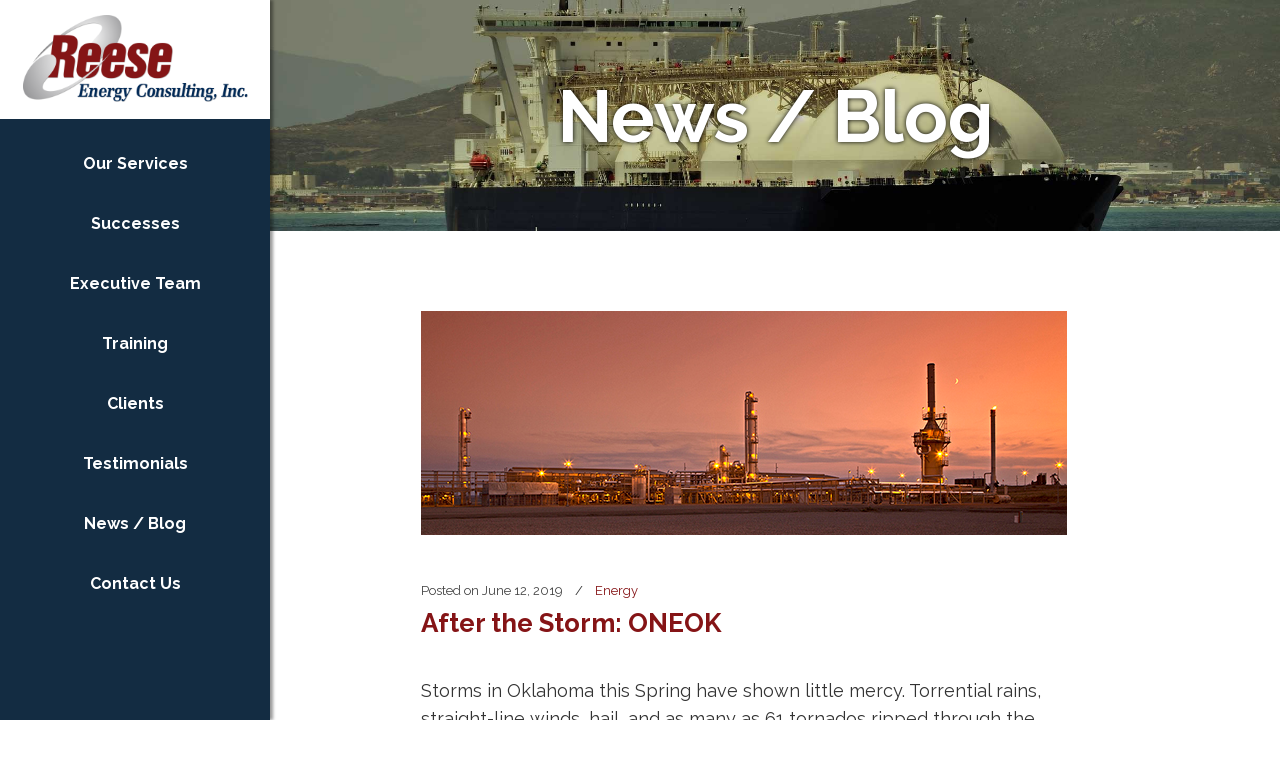

--- FILE ---
content_type: text/html; charset=UTF-8
request_url: https://reeseenergyconsulting.com/post-264-chesapeake/
body_size: 14063
content:
<!DOCTYPE html>
<html lang="en">
<head>
	
        <meta charset="UTF-8"/>
        <link rel="profile" href="http://gmpg.org/xfn/11"/>
        
                <meta name="viewport" content="width=device-width,initial-scale=1,user-scalable=no">
        <title>After the Storm:  ONEOK &#8211; Reese Energy Consulting</title>
<script type="application/javascript">var qodeCoreAjaxUrl = "https://reeseenergyconsulting.com/wp-admin/admin-ajax.php"</script><script type="application/javascript">var QodefAjaxUrl = "https://reeseenergyconsulting.com/wp-admin/admin-ajax.php"</script><meta name='robots' content='max-image-preview:large' />
	<style>img:is([sizes="auto" i], [sizes^="auto," i]) { contain-intrinsic-size: 3000px 1500px }</style>
	<link rel='dns-prefetch' href='//fonts.googleapis.com' />
<link rel="alternate" type="application/rss+xml" title="Reese Energy Consulting &raquo; Feed" href="https://reeseenergyconsulting.com/feed/" />
<link rel="alternate" type="application/rss+xml" title="Reese Energy Consulting &raquo; Comments Feed" href="https://reeseenergyconsulting.com/comments/feed/" />
<script type="text/javascript">
/* <![CDATA[ */
window._wpemojiSettings = {"baseUrl":"https:\/\/s.w.org\/images\/core\/emoji\/16.0.1\/72x72\/","ext":".png","svgUrl":"https:\/\/s.w.org\/images\/core\/emoji\/16.0.1\/svg\/","svgExt":".svg","source":{"concatemoji":"https:\/\/reeseenergyconsulting.com\/wp-includes\/js\/wp-emoji-release.min.js?ver=6.8.3"}};
/*! This file is auto-generated */
!function(s,n){var o,i,e;function c(e){try{var t={supportTests:e,timestamp:(new Date).valueOf()};sessionStorage.setItem(o,JSON.stringify(t))}catch(e){}}function p(e,t,n){e.clearRect(0,0,e.canvas.width,e.canvas.height),e.fillText(t,0,0);var t=new Uint32Array(e.getImageData(0,0,e.canvas.width,e.canvas.height).data),a=(e.clearRect(0,0,e.canvas.width,e.canvas.height),e.fillText(n,0,0),new Uint32Array(e.getImageData(0,0,e.canvas.width,e.canvas.height).data));return t.every(function(e,t){return e===a[t]})}function u(e,t){e.clearRect(0,0,e.canvas.width,e.canvas.height),e.fillText(t,0,0);for(var n=e.getImageData(16,16,1,1),a=0;a<n.data.length;a++)if(0!==n.data[a])return!1;return!0}function f(e,t,n,a){switch(t){case"flag":return n(e,"\ud83c\udff3\ufe0f\u200d\u26a7\ufe0f","\ud83c\udff3\ufe0f\u200b\u26a7\ufe0f")?!1:!n(e,"\ud83c\udde8\ud83c\uddf6","\ud83c\udde8\u200b\ud83c\uddf6")&&!n(e,"\ud83c\udff4\udb40\udc67\udb40\udc62\udb40\udc65\udb40\udc6e\udb40\udc67\udb40\udc7f","\ud83c\udff4\u200b\udb40\udc67\u200b\udb40\udc62\u200b\udb40\udc65\u200b\udb40\udc6e\u200b\udb40\udc67\u200b\udb40\udc7f");case"emoji":return!a(e,"\ud83e\udedf")}return!1}function g(e,t,n,a){var r="undefined"!=typeof WorkerGlobalScope&&self instanceof WorkerGlobalScope?new OffscreenCanvas(300,150):s.createElement("canvas"),o=r.getContext("2d",{willReadFrequently:!0}),i=(o.textBaseline="top",o.font="600 32px Arial",{});return e.forEach(function(e){i[e]=t(o,e,n,a)}),i}function t(e){var t=s.createElement("script");t.src=e,t.defer=!0,s.head.appendChild(t)}"undefined"!=typeof Promise&&(o="wpEmojiSettingsSupports",i=["flag","emoji"],n.supports={everything:!0,everythingExceptFlag:!0},e=new Promise(function(e){s.addEventListener("DOMContentLoaded",e,{once:!0})}),new Promise(function(t){var n=function(){try{var e=JSON.parse(sessionStorage.getItem(o));if("object"==typeof e&&"number"==typeof e.timestamp&&(new Date).valueOf()<e.timestamp+604800&&"object"==typeof e.supportTests)return e.supportTests}catch(e){}return null}();if(!n){if("undefined"!=typeof Worker&&"undefined"!=typeof OffscreenCanvas&&"undefined"!=typeof URL&&URL.createObjectURL&&"undefined"!=typeof Blob)try{var e="postMessage("+g.toString()+"("+[JSON.stringify(i),f.toString(),p.toString(),u.toString()].join(",")+"));",a=new Blob([e],{type:"text/javascript"}),r=new Worker(URL.createObjectURL(a),{name:"wpTestEmojiSupports"});return void(r.onmessage=function(e){c(n=e.data),r.terminate(),t(n)})}catch(e){}c(n=g(i,f,p,u))}t(n)}).then(function(e){for(var t in e)n.supports[t]=e[t],n.supports.everything=n.supports.everything&&n.supports[t],"flag"!==t&&(n.supports.everythingExceptFlag=n.supports.everythingExceptFlag&&n.supports[t]);n.supports.everythingExceptFlag=n.supports.everythingExceptFlag&&!n.supports.flag,n.DOMReady=!1,n.readyCallback=function(){n.DOMReady=!0}}).then(function(){return e}).then(function(){var e;n.supports.everything||(n.readyCallback(),(e=n.source||{}).concatemoji?t(e.concatemoji):e.wpemoji&&e.twemoji&&(t(e.twemoji),t(e.wpemoji)))}))}((window,document),window._wpemojiSettings);
/* ]]> */
</script>
<style id='wp-emoji-styles-inline-css' type='text/css'>

	img.wp-smiley, img.emoji {
		display: inline !important;
		border: none !important;
		box-shadow: none !important;
		height: 1em !important;
		width: 1em !important;
		margin: 0 0.07em !important;
		vertical-align: -0.1em !important;
		background: none !important;
		padding: 0 !important;
	}
</style>
<link rel='stylesheet' id='wp-block-library-css' href='https://reeseenergyconsulting.com/wp-includes/css/dist/block-library/style.min.css?ver=6.8.3' type='text/css' media='all' />
<style id='classic-theme-styles-inline-css' type='text/css'>
/*! This file is auto-generated */
.wp-block-button__link{color:#fff;background-color:#32373c;border-radius:9999px;box-shadow:none;text-decoration:none;padding:calc(.667em + 2px) calc(1.333em + 2px);font-size:1.125em}.wp-block-file__button{background:#32373c;color:#fff;text-decoration:none}
</style>
<style id='global-styles-inline-css' type='text/css'>
:root{--wp--preset--aspect-ratio--square: 1;--wp--preset--aspect-ratio--4-3: 4/3;--wp--preset--aspect-ratio--3-4: 3/4;--wp--preset--aspect-ratio--3-2: 3/2;--wp--preset--aspect-ratio--2-3: 2/3;--wp--preset--aspect-ratio--16-9: 16/9;--wp--preset--aspect-ratio--9-16: 9/16;--wp--preset--color--black: #000000;--wp--preset--color--cyan-bluish-gray: #abb8c3;--wp--preset--color--white: #ffffff;--wp--preset--color--pale-pink: #f78da7;--wp--preset--color--vivid-red: #cf2e2e;--wp--preset--color--luminous-vivid-orange: #ff6900;--wp--preset--color--luminous-vivid-amber: #fcb900;--wp--preset--color--light-green-cyan: #7bdcb5;--wp--preset--color--vivid-green-cyan: #00d084;--wp--preset--color--pale-cyan-blue: #8ed1fc;--wp--preset--color--vivid-cyan-blue: #0693e3;--wp--preset--color--vivid-purple: #9b51e0;--wp--preset--gradient--vivid-cyan-blue-to-vivid-purple: linear-gradient(135deg,rgba(6,147,227,1) 0%,rgb(155,81,224) 100%);--wp--preset--gradient--light-green-cyan-to-vivid-green-cyan: linear-gradient(135deg,rgb(122,220,180) 0%,rgb(0,208,130) 100%);--wp--preset--gradient--luminous-vivid-amber-to-luminous-vivid-orange: linear-gradient(135deg,rgba(252,185,0,1) 0%,rgba(255,105,0,1) 100%);--wp--preset--gradient--luminous-vivid-orange-to-vivid-red: linear-gradient(135deg,rgba(255,105,0,1) 0%,rgb(207,46,46) 100%);--wp--preset--gradient--very-light-gray-to-cyan-bluish-gray: linear-gradient(135deg,rgb(238,238,238) 0%,rgb(169,184,195) 100%);--wp--preset--gradient--cool-to-warm-spectrum: linear-gradient(135deg,rgb(74,234,220) 0%,rgb(151,120,209) 20%,rgb(207,42,186) 40%,rgb(238,44,130) 60%,rgb(251,105,98) 80%,rgb(254,248,76) 100%);--wp--preset--gradient--blush-light-purple: linear-gradient(135deg,rgb(255,206,236) 0%,rgb(152,150,240) 100%);--wp--preset--gradient--blush-bordeaux: linear-gradient(135deg,rgb(254,205,165) 0%,rgb(254,45,45) 50%,rgb(107,0,62) 100%);--wp--preset--gradient--luminous-dusk: linear-gradient(135deg,rgb(255,203,112) 0%,rgb(199,81,192) 50%,rgb(65,88,208) 100%);--wp--preset--gradient--pale-ocean: linear-gradient(135deg,rgb(255,245,203) 0%,rgb(182,227,212) 50%,rgb(51,167,181) 100%);--wp--preset--gradient--electric-grass: linear-gradient(135deg,rgb(202,248,128) 0%,rgb(113,206,126) 100%);--wp--preset--gradient--midnight: linear-gradient(135deg,rgb(2,3,129) 0%,rgb(40,116,252) 100%);--wp--preset--font-size--small: 13px;--wp--preset--font-size--medium: 20px;--wp--preset--font-size--large: 36px;--wp--preset--font-size--x-large: 42px;--wp--preset--spacing--20: 0.44rem;--wp--preset--spacing--30: 0.67rem;--wp--preset--spacing--40: 1rem;--wp--preset--spacing--50: 1.5rem;--wp--preset--spacing--60: 2.25rem;--wp--preset--spacing--70: 3.38rem;--wp--preset--spacing--80: 5.06rem;--wp--preset--shadow--natural: 6px 6px 9px rgba(0, 0, 0, 0.2);--wp--preset--shadow--deep: 12px 12px 50px rgba(0, 0, 0, 0.4);--wp--preset--shadow--sharp: 6px 6px 0px rgba(0, 0, 0, 0.2);--wp--preset--shadow--outlined: 6px 6px 0px -3px rgba(255, 255, 255, 1), 6px 6px rgba(0, 0, 0, 1);--wp--preset--shadow--crisp: 6px 6px 0px rgba(0, 0, 0, 1);}:where(.is-layout-flex){gap: 0.5em;}:where(.is-layout-grid){gap: 0.5em;}body .is-layout-flex{display: flex;}.is-layout-flex{flex-wrap: wrap;align-items: center;}.is-layout-flex > :is(*, div){margin: 0;}body .is-layout-grid{display: grid;}.is-layout-grid > :is(*, div){margin: 0;}:where(.wp-block-columns.is-layout-flex){gap: 2em;}:where(.wp-block-columns.is-layout-grid){gap: 2em;}:where(.wp-block-post-template.is-layout-flex){gap: 1.25em;}:where(.wp-block-post-template.is-layout-grid){gap: 1.25em;}.has-black-color{color: var(--wp--preset--color--black) !important;}.has-cyan-bluish-gray-color{color: var(--wp--preset--color--cyan-bluish-gray) !important;}.has-white-color{color: var(--wp--preset--color--white) !important;}.has-pale-pink-color{color: var(--wp--preset--color--pale-pink) !important;}.has-vivid-red-color{color: var(--wp--preset--color--vivid-red) !important;}.has-luminous-vivid-orange-color{color: var(--wp--preset--color--luminous-vivid-orange) !important;}.has-luminous-vivid-amber-color{color: var(--wp--preset--color--luminous-vivid-amber) !important;}.has-light-green-cyan-color{color: var(--wp--preset--color--light-green-cyan) !important;}.has-vivid-green-cyan-color{color: var(--wp--preset--color--vivid-green-cyan) !important;}.has-pale-cyan-blue-color{color: var(--wp--preset--color--pale-cyan-blue) !important;}.has-vivid-cyan-blue-color{color: var(--wp--preset--color--vivid-cyan-blue) !important;}.has-vivid-purple-color{color: var(--wp--preset--color--vivid-purple) !important;}.has-black-background-color{background-color: var(--wp--preset--color--black) !important;}.has-cyan-bluish-gray-background-color{background-color: var(--wp--preset--color--cyan-bluish-gray) !important;}.has-white-background-color{background-color: var(--wp--preset--color--white) !important;}.has-pale-pink-background-color{background-color: var(--wp--preset--color--pale-pink) !important;}.has-vivid-red-background-color{background-color: var(--wp--preset--color--vivid-red) !important;}.has-luminous-vivid-orange-background-color{background-color: var(--wp--preset--color--luminous-vivid-orange) !important;}.has-luminous-vivid-amber-background-color{background-color: var(--wp--preset--color--luminous-vivid-amber) !important;}.has-light-green-cyan-background-color{background-color: var(--wp--preset--color--light-green-cyan) !important;}.has-vivid-green-cyan-background-color{background-color: var(--wp--preset--color--vivid-green-cyan) !important;}.has-pale-cyan-blue-background-color{background-color: var(--wp--preset--color--pale-cyan-blue) !important;}.has-vivid-cyan-blue-background-color{background-color: var(--wp--preset--color--vivid-cyan-blue) !important;}.has-vivid-purple-background-color{background-color: var(--wp--preset--color--vivid-purple) !important;}.has-black-border-color{border-color: var(--wp--preset--color--black) !important;}.has-cyan-bluish-gray-border-color{border-color: var(--wp--preset--color--cyan-bluish-gray) !important;}.has-white-border-color{border-color: var(--wp--preset--color--white) !important;}.has-pale-pink-border-color{border-color: var(--wp--preset--color--pale-pink) !important;}.has-vivid-red-border-color{border-color: var(--wp--preset--color--vivid-red) !important;}.has-luminous-vivid-orange-border-color{border-color: var(--wp--preset--color--luminous-vivid-orange) !important;}.has-luminous-vivid-amber-border-color{border-color: var(--wp--preset--color--luminous-vivid-amber) !important;}.has-light-green-cyan-border-color{border-color: var(--wp--preset--color--light-green-cyan) !important;}.has-vivid-green-cyan-border-color{border-color: var(--wp--preset--color--vivid-green-cyan) !important;}.has-pale-cyan-blue-border-color{border-color: var(--wp--preset--color--pale-cyan-blue) !important;}.has-vivid-cyan-blue-border-color{border-color: var(--wp--preset--color--vivid-cyan-blue) !important;}.has-vivid-purple-border-color{border-color: var(--wp--preset--color--vivid-purple) !important;}.has-vivid-cyan-blue-to-vivid-purple-gradient-background{background: var(--wp--preset--gradient--vivid-cyan-blue-to-vivid-purple) !important;}.has-light-green-cyan-to-vivid-green-cyan-gradient-background{background: var(--wp--preset--gradient--light-green-cyan-to-vivid-green-cyan) !important;}.has-luminous-vivid-amber-to-luminous-vivid-orange-gradient-background{background: var(--wp--preset--gradient--luminous-vivid-amber-to-luminous-vivid-orange) !important;}.has-luminous-vivid-orange-to-vivid-red-gradient-background{background: var(--wp--preset--gradient--luminous-vivid-orange-to-vivid-red) !important;}.has-very-light-gray-to-cyan-bluish-gray-gradient-background{background: var(--wp--preset--gradient--very-light-gray-to-cyan-bluish-gray) !important;}.has-cool-to-warm-spectrum-gradient-background{background: var(--wp--preset--gradient--cool-to-warm-spectrum) !important;}.has-blush-light-purple-gradient-background{background: var(--wp--preset--gradient--blush-light-purple) !important;}.has-blush-bordeaux-gradient-background{background: var(--wp--preset--gradient--blush-bordeaux) !important;}.has-luminous-dusk-gradient-background{background: var(--wp--preset--gradient--luminous-dusk) !important;}.has-pale-ocean-gradient-background{background: var(--wp--preset--gradient--pale-ocean) !important;}.has-electric-grass-gradient-background{background: var(--wp--preset--gradient--electric-grass) !important;}.has-midnight-gradient-background{background: var(--wp--preset--gradient--midnight) !important;}.has-small-font-size{font-size: var(--wp--preset--font-size--small) !important;}.has-medium-font-size{font-size: var(--wp--preset--font-size--medium) !important;}.has-large-font-size{font-size: var(--wp--preset--font-size--large) !important;}.has-x-large-font-size{font-size: var(--wp--preset--font-size--x-large) !important;}
:where(.wp-block-post-template.is-layout-flex){gap: 1.25em;}:where(.wp-block-post-template.is-layout-grid){gap: 1.25em;}
:where(.wp-block-columns.is-layout-flex){gap: 2em;}:where(.wp-block-columns.is-layout-grid){gap: 2em;}
:root :where(.wp-block-pullquote){font-size: 1.5em;line-height: 1.6;}
</style>
<link rel='stylesheet' id='contact-form-7-css' href='https://reeseenergyconsulting.com/wp-content/plugins/contact-form-7/includes/css/styles.css?ver=6.1.4' type='text/css' media='all' />
<link rel='stylesheet' id='kudos_qodef_default_style-css' href='https://reeseenergyconsulting.com/wp-content/themes/kudos/style.css?ver=6.8.3' type='text/css' media='all' />
<link rel='stylesheet' id='kudos_qodef_child_style-css' href='https://reeseenergyconsulting.com/wp-content/themes/reese-energy-consulting/style.css?ver=6.8.3' type='text/css' media='all' />
<link rel='stylesheet' id='kudos_qodef_modules_plugins-css' href='https://reeseenergyconsulting.com/wp-content/themes/kudos/assets/css/plugins.min.css?ver=6.8.3' type='text/css' media='all' />
<link rel='stylesheet' id='kudos_qodef_modules-css' href='https://reeseenergyconsulting.com/wp-content/themes/kudos/assets/css/modules.min.css?ver=6.8.3' type='text/css' media='all' />
<style id='kudos_qodef_modules-inline-css' type='text/css'>
/* GENERAL TEXT STYLING */
body {
    font-size: 18px;
    color: #333;
}

h2, h3, h4, h5, p {
    padding-bottom: 16px;
}

h2, h3, h4, h5 {
    color: #841516;
}


/* HOME PAGE STYLING */
.home-page-box-shadow {
    -webkit-box-shadow: 0px 0 5px rgba(0,0,0,0.3);
    -moz-box-shadow: 0px 0 5px rgba(0,0,0,0.3);
    box-shadow: 0px 0 5px rgba(0,0,0,0.3);
}


/* ADD SHADOW TO TITLES IN THE HEADER PHOTOS */
.rev_slider .tp-caption,
.qodef-custom-font-holder {
	text-shadow: 0px 0px 5px rgba(0, 0, 0, 1);
}

/* POSITIONING THE HEADER PHOTOS */
.align-img-bottom {
    background-position: 50% 100%;
	background-repeat: no-repeat;
	background-size: cover;
}

#header-photo {
    padding-top: 185px;
    padding-bottom: 185px;
}


/* MENU STYLING */
.qodef-header-vertical .qodef-vertical-navigation-holder {
    height: auto;
}

.qodef-header-vertical .qodef-logo-wrapper img {
    display: block;
    /* height: auto; */
    /* max-height: 100%; */
    margin: 0 auto;
    -webkit-transition: opacity .3s ease;
    -moz-transition: opacity .3s ease;
    transition: opacity .3s ease;
    /* padding-top: 25px; */
    /* padding-bottom: 25px; */
    max-width: 225px;
    padding-top: 15px;
}

.qodef-header-vertical .qodef-logo-wrapper {
    z-index: 100;
    display: block;
    position: relative;
    text-align: inherit;
    overflow: visible;
    height: auto;
    background: #ffffff;
}

.qodef-header-vertical .qodef-vertical-area-background {
    position: fixed;
    width: 270px;  /* width: 360px; */
    height: 100%;
    background-position: right top;
    background-repeat: no-repeat;
    background-color: #fff;
    background-size: cover;
    top: 0;
    left: 0;
    z-index: 0;
    opacity: 1;
    -webkit-transition: opacity .5s ease,background-color .5s ease;
    -moz-transition: opacity .5s ease,background-color .5s ease;
    transition: opacity .5s ease,background-color .5s ease;
}

.qodef-header-vertical .qodef-vertical-menu-area {
    position: fixed;
    width: 270px;  /* width: 360px; */
    top: 0;
    left: 0;
    padding: 0;
    background-color: transparent;
    height: 100%;
    z-index: 101;
    -webkit-backface-visibility: hidden;
    -webkit-box-sizing: border-box;
    -moz-box-sizing: border-box;
    box-sizing: border-box;
    outline: 0;
    -webkit-box-shadow: 3px 0 3px 0 rgba(0,0,0,.4);
    -moz-box-shadow: 3px 0 3px 0 rgba(0,0,0,.4);
    box-shadow: 3px 0 3px 0 rgba(0,0,0,.4);
}

.qodef-header-vertical .qodef-content, .qodef-header-vertical .qodef-top-bar, .qodef-header-vertical footer {
    padding-left: 270px;   /* 360px;*/
    -webkit-box-sizing: border-box;
    -moz-box-sizing: border-box;
    box-sizing: border-box;
}

.qodef-header-vertical .qodef-vertical-menu {
    display: table-cell;
    height: auto;
    min-height: 0;
    vertical-align: middle; /* change to top */
    position: relative;
    z-index: 101;
    margin: 0;
    text-align: inherit;
}

.qodef-header-vertical .qodef-vertical-menu > ul > li > a {
    position: relative;
    display: block;
    padding: 20px 0;
    margin: 0;
    font-size: 15px;
    line-height: 18px;
    font-weight: 700;
    color: #444;
    cursor: pointer;
    -webkit-transition: color .15s ease-out,text-decoration .15s ease-out,background-color .15s ease-out;
    -moz-transition: color .15s ease-out,text-decoration .15s ease-out,background-color .15s ease-out;
    transition: color .15s ease-out,text-decoration .15s ease-out,background-color .15s ease-out;

}

.qodef-header-vertical .qodef-vertical-dropdown-toggle-click .second .inner ul li a:hover, .qodef-header-vertical .qodef-vertical-menu ul li a:hover {
    color: #c5d6e5;
    background-color: none;
    text-decoration: none;
}

.qodef-header-vertical .qodef-vertical-menu > ul > li > a:hover {
    color: #c5d6e5;
    background-color: none;
    text-decoration: none;
}


/* MAKE BULLETS A DIFFERENT COLOR */
.styled-ul {
    margin-left: 24px;
}

.styled-ul li {
	list-style: none;
	list-style-position: outside;
	margin-bottom: 8px;
}

.styled-ul li:before{
	color: #841516;
	content: "\2022";
	font-family: Tahoma;
	display: inline-block;
	width: 1.125em;
	font-size: 1.125em;
	margin-left: -1.125em;
}

/* Move a bulleted list over to line up w/paragraphs */
.first {
	padding-left: 1.125em;
}


/* BLOCKQUOTE STYLING */
.quote-text {
	font-size: 20px;
}

.quote-author {
	font-style: italic;	
	padding-bottom: 0;
	text-align: right;
	line-height: normal;
}

.my-blockquote{
  display:block;
  background: #fff;
  padding: 15px 20px 15px 55px;
  position: relative;
  color: #b7b7b7;
  text-align: left; 
  /*Borders - (Optional)*/
  border-top: 5px solid #1b3d5c;
	border-bottom: 5px solid #1b3d5c;
  /*Box Shadow - (Optional)*/
  -moz-box-shadow: 2px 2px 10px #ccc;
  -webkit-box-shadow: 2px 2px 10px #ccc;
  box-shadow: 2px 2px 10px #ccc;
}

.my-blockquote::before{
  content: "\201C"; /*Unicode for Left Double Quote*/
  font-family: Georgia, serif;
  font-size: 72px;
  font-weight: bold;
  color: #841516;
  
  /*Positioning*/
  position: absolute;
  left: 8px;
  top:35px;
}

blockquote::after{
  /*Reset to make sure*/
  content: "";
}

/* BLOG POSTS */
.qodef-blog-list-item {
    margin-bottom: 30px !important;
}

.qodef-item-title, 
.entry-title,
.qodef-post-title {
    color: #851416;
    font-weight: 700;
}

.qodef-blog-list-holder .qodef-excerpt {
    margin: 0;
}

.qodef-blog-list-holder .qodef-section-button-holder {
    padding-top: 0;
}

.qodef-btn-text:hover {
    text-decoration: none;
}

.qodef-blog-list-button .qodef-btn-text {
    background-color: #851416;
    border: 1px solid #851416;
    padding: 10px 15px;
    border-radius: 50px;
    color: #fff;
}

.qodef-blog-list-button .qodef-btn-text:hover {
    background-color: #fff;
    border: 1px solid #851416;
    padding: 10px 15px;
    border-radius: 50px;
    color: #851416;
    text-decoration: none;
    cursor: pointer;
}


/* FORM STYLING & CHANGE SUBMIT BUTTON TO DARK RED */
.wpcf7-form input {
    font-size: 16px !important;
}

input.wpcf7-form-control.wpcf7-submit {
	background-color: #851416;
	border: 1px solid #851416;
	color: #fff;
}
input.wpcf7-form-control.wpcf7-submit:hover {
	background-color: #fff !important;
	border: 1px solid #851416;
	color: #851416;
}

/* NEWS/BLOG PAGE */
.qodef-blog-single {
    padding-left: 30px;
}

.qodef-post-single-content .vc_row {
    margin-left: 0;
    margin-right: 0;
}

.qodef-item-title, .entry-title, .qodef-post-title {
    padding-bottom: 0;
}

.qodef-title .qodef-title-holder h1 span {
    font-size: 72px;
    color: #ffffff;
    text-shadow: 0px 0px 5px rgba(0, 0, 0, 1);
}

/* FOOTER STYLING */

.qodef-three-columns >.qodef-three-columns-inner,
.qodef-two-columns-50-50 > .qodef-two-columns-50-50-inner {
    margin: 0 15px;
}

footer .vc_column_container > .vc_column-inner {
    padding-left: 0;
    padding-right: 0;
}

footer .qodef-column-inner {
    padding: 0;
}

footer .qodef-footer-top-holder {
    background-color: #e6e6e6;
}

footer .qodef-footer-top:not(.qodef-footer-top-full) .qodef-container-inner {
    padding: 40px 0 40px 0;
}

footer .widget ul li {
    margin-bottom: 16px;
}

footer .widget,
footer .widget ul li a {
    color: #333333;
    font-size: 16px;
    font-weight: 400;
    text-decoration: none;
    line-height: normal;
}

footer .widget,
footer .widget ul li a:hover {
    color: #777777;
    text-decoration: none;
}

footer  h4.qodef-footer-widget-title-clickable {
    margin-bottom: 0;
    padding-bottom: 0;
}

footer  h4.qodef-footer-widget-title-clickable a {
    color: #333333;
    font-size: 18px;
    font-weight: 700;
    text-transform: none;
}

footer .widget .qodef-footer-widget-title {
    display: none;
}

footer #custom_html-2 .wpb_wrapper {
    margin-top: 15px;
}

.qodef-icon-list-item .qodef-icon-list-icon-holder {
    vertical-align: middle;
    width: 30px;
}

.qodef-icon-list-item .qodef-icon-list-text {
    padding-bottom: 0;
}

.qodef-icon-list-item .qodef-icon-list-text:hover,
footer .widget a:hover {
    color: #333333 !important;
    text-decoration: none !important;
}

footer .qodef-footer-bottom-holder {
    background-color: #e6e6e6;
    text-align: left;
    border-top: none;
}

footer .qodef-footer-bottom-holder .widget {
    font-size: 14px;
    line-height: 1.4;
    margin-left: 15px;}

footer .qodef-footer-bottom-holder .qodef-column-inner {
    text-align: left;
}

footer .qodef-footer-bottom-holder .qodef-container-inner {
    border-top: 1px solid #888888;
}

/* UTILITY */

.pb-0 {
    padding-bottom: 0;
}


@media all and (max-width: 1024px){
    #header-photo {
        padding-top: 75px !important;
        padding-bottom: 75px !important;
    }
    
    .quote-text,
    .quote-author {
        font-size: 16px;
    }
    
    /* MOBILE MENU STYLING */
    /* Fix rendering wierdness on iPhone */
    .qodef-mobile-header .qodef-mobile-nav li {
      -webkit-transform: translateZ(0);
      -moz-transform: translateZ(0);
      transform: translateZ(0);
    }

    .qodef-mobile-nav {
        -webkit-box-shadow: 0px 5px 5px rgba(0,0,0,0.3);
        -moz-box-shadow: 0px 5px 5px rgba(0,0,0,0.3);
        box-shadow: 0px 5px 5px rgba(0,0,0,0.3);
    }
    
    .qodef-mobile-header .qodef-mobile-header-inner .qodef-mobile-header-holder {
        -webkit-box-shadow: 0px 3px 3px 0px rgba(0,0,0,0.5);
        -moz-box-shadow: 0px 3px 3px 0px rgba(0,0,0,0.5);
        box-shadow: 0px 3px 3px 0px rgba(0,0,0,0.5);
    }

    .qodef-mobile-header .qodef-mobile-nav a:link span,
    .qodef-mobile-header .qodef-mobile-nav a:visited span {
        color: #333333 !important;
    }

    .qodef-mobile-header .qodef-mobile-nav a:hover span {
        text-decoration: none !important;
    }

    #menu-left-menu-5-16-2019 {

    }

}


@media only screen and (max-width: 1440px) {
  .qodef-header-vertical .qodef-logo-wrapper {
    height: auto !important;
  }
}

</style>
<link rel='stylesheet' id='qodef_font_awesome-css' href='https://reeseenergyconsulting.com/wp-content/themes/kudos/assets/css/font-awesome/css/font-awesome.min.css?ver=6.8.3' type='text/css' media='all' />
<link rel='stylesheet' id='qodef_font_elegant-css' href='https://reeseenergyconsulting.com/wp-content/themes/kudos/assets/css/elegant-icons/style.min.css?ver=6.8.3' type='text/css' media='all' />
<link rel='stylesheet' id='qodef_ion_icons-css' href='https://reeseenergyconsulting.com/wp-content/themes/kudos/assets/css/ion-icons/css/ionicons.min.css?ver=6.8.3' type='text/css' media='all' />
<link rel='stylesheet' id='qodef_linea_icons-css' href='https://reeseenergyconsulting.com/wp-content/themes/kudos/assets/css/linea-icons/style.css?ver=6.8.3' type='text/css' media='all' />
<link rel='stylesheet' id='qodef_simple_line_icons-css' href='https://reeseenergyconsulting.com/wp-content/themes/kudos/assets/css/simple-line-icons/simple-line-icons.css?ver=6.8.3' type='text/css' media='all' />
<link rel='stylesheet' id='qodef_dripicons-css' href='https://reeseenergyconsulting.com/wp-content/themes/kudos/assets/css/dripicons/dripicons.css?ver=6.8.3' type='text/css' media='all' />
<link rel='stylesheet' id='kudos_qodef_blog-css' href='https://reeseenergyconsulting.com/wp-content/themes/kudos/assets/css/blog.min.css?ver=6.8.3' type='text/css' media='all' />
<link rel='stylesheet' id='mediaelement-css' href='https://reeseenergyconsulting.com/wp-includes/js/mediaelement/mediaelementplayer-legacy.min.css?ver=4.2.17' type='text/css' media='all' />
<link rel='stylesheet' id='wp-mediaelement-css' href='https://reeseenergyconsulting.com/wp-includes/js/mediaelement/wp-mediaelement.min.css?ver=6.8.3' type='text/css' media='all' />
<link rel='stylesheet' id='kudos_qodef_modules_responsive-css' href='https://reeseenergyconsulting.com/wp-content/themes/kudos/assets/css/modules-responsive.min.css?ver=6.8.3' type='text/css' media='all' />
<link rel='stylesheet' id='kudos_qodef_blog_responsive-css' href='https://reeseenergyconsulting.com/wp-content/themes/kudos/assets/css/blog-responsive.min.css?ver=6.8.3' type='text/css' media='all' />
<link rel='stylesheet' id='kudos_qodef_style_dynamic_responsive-css' href='https://reeseenergyconsulting.com/wp-content/themes/kudos/assets/css/style_dynamic_responsive.css?ver=1607111078' type='text/css' media='all' />
<link rel='stylesheet' id='kudos_qodef_style_dynamic-css' href='https://reeseenergyconsulting.com/wp-content/themes/kudos/assets/css/style_dynamic.css?ver=1607111077' type='text/css' media='all' />
<link rel='stylesheet' id='js_composer_front-css' href='https://reeseenergyconsulting.com/wp-content/plugins/js_composer/assets/css/js_composer.min.css?ver=7.8' type='text/css' media='all' />
<link rel='stylesheet' id='kudos_qodef_google_fonts-css' href='https://fonts.googleapis.com/css?family=Raleway%3A400%2C700%7CRaleway%3A400%2C700&#038;subset=latin-ext&#038;ver=1.0.0' type='text/css' media='all' />
<script type="text/javascript" src="https://reeseenergyconsulting.com/wp-includes/js/jquery/jquery.min.js?ver=3.7.1" id="jquery-core-js"></script>
<script type="text/javascript" src="https://reeseenergyconsulting.com/wp-includes/js/jquery/jquery-migrate.min.js?ver=3.4.1" id="jquery-migrate-js"></script>
<script type="text/javascript" src="//reeseenergyconsulting.com/wp-content/plugins/revslider/sr6/assets/js/rbtools.min.js?ver=6.7.40" async id="tp-tools-js"></script>
<script type="text/javascript" src="//reeseenergyconsulting.com/wp-content/plugins/revslider/sr6/assets/js/rs6.min.js?ver=6.7.40" async id="revmin-js"></script>
<script></script><link rel="https://api.w.org/" href="https://reeseenergyconsulting.com/wp-json/" /><link rel="alternate" title="JSON" type="application/json" href="https://reeseenergyconsulting.com/wp-json/wp/v2/posts/7488" /><link rel="EditURI" type="application/rsd+xml" title="RSD" href="https://reeseenergyconsulting.com/xmlrpc.php?rsd" />
<meta name="generator" content="WordPress 6.8.3" />
<link rel="canonical" href="https://reeseenergyconsulting.com/post-264-chesapeake/" />
<link rel='shortlink' href='https://reeseenergyconsulting.com/?p=7488' />
<link rel="alternate" title="oEmbed (JSON)" type="application/json+oembed" href="https://reeseenergyconsulting.com/wp-json/oembed/1.0/embed?url=https%3A%2F%2Freeseenergyconsulting.com%2Fpost-264-chesapeake%2F" />
<link rel="alternate" title="oEmbed (XML)" type="text/xml+oembed" href="https://reeseenergyconsulting.com/wp-json/oembed/1.0/embed?url=https%3A%2F%2Freeseenergyconsulting.com%2Fpost-264-chesapeake%2F&#038;format=xml" />
<style type="text/css">.recentcomments a{display:inline !important;padding:0 !important;margin:0 !important;}</style><meta name="generator" content="Powered by WPBakery Page Builder - drag and drop page builder for WordPress."/>
<meta name="generator" content="Powered by Slider Revolution 6.7.40 - responsive, Mobile-Friendly Slider Plugin for WordPress with comfortable drag and drop interface." />
<link rel="icon" href="https://reeseenergyconsulting.com/wp-content/uploads/2018/09/cropped-favicon-32x32.jpg" sizes="32x32" />
<link rel="icon" href="https://reeseenergyconsulting.com/wp-content/uploads/2018/09/cropped-favicon-192x192.jpg" sizes="192x192" />
<link rel="apple-touch-icon" href="https://reeseenergyconsulting.com/wp-content/uploads/2018/09/cropped-favicon-180x180.jpg" />
<meta name="msapplication-TileImage" content="https://reeseenergyconsulting.com/wp-content/uploads/2018/09/cropped-favicon-270x270.jpg" />
<script>function setREVStartSize(e){
			//window.requestAnimationFrame(function() {
				window.RSIW = window.RSIW===undefined ? window.innerWidth : window.RSIW;
				window.RSIH = window.RSIH===undefined ? window.innerHeight : window.RSIH;
				try {
					var pw = document.getElementById(e.c).parentNode.offsetWidth,
						newh;
					pw = pw===0 || isNaN(pw) || (e.l=="fullwidth" || e.layout=="fullwidth") ? window.RSIW : pw;
					e.tabw = e.tabw===undefined ? 0 : parseInt(e.tabw);
					e.thumbw = e.thumbw===undefined ? 0 : parseInt(e.thumbw);
					e.tabh = e.tabh===undefined ? 0 : parseInt(e.tabh);
					e.thumbh = e.thumbh===undefined ? 0 : parseInt(e.thumbh);
					e.tabhide = e.tabhide===undefined ? 0 : parseInt(e.tabhide);
					e.thumbhide = e.thumbhide===undefined ? 0 : parseInt(e.thumbhide);
					e.mh = e.mh===undefined || e.mh=="" || e.mh==="auto" ? 0 : parseInt(e.mh,0);
					if(e.layout==="fullscreen" || e.l==="fullscreen")
						newh = Math.max(e.mh,window.RSIH);
					else{
						e.gw = Array.isArray(e.gw) ? e.gw : [e.gw];
						for (var i in e.rl) if (e.gw[i]===undefined || e.gw[i]===0) e.gw[i] = e.gw[i-1];
						e.gh = e.el===undefined || e.el==="" || (Array.isArray(e.el) && e.el.length==0)? e.gh : e.el;
						e.gh = Array.isArray(e.gh) ? e.gh : [e.gh];
						for (var i in e.rl) if (e.gh[i]===undefined || e.gh[i]===0) e.gh[i] = e.gh[i-1];
											
						var nl = new Array(e.rl.length),
							ix = 0,
							sl;
						e.tabw = e.tabhide>=pw ? 0 : e.tabw;
						e.thumbw = e.thumbhide>=pw ? 0 : e.thumbw;
						e.tabh = e.tabhide>=pw ? 0 : e.tabh;
						e.thumbh = e.thumbhide>=pw ? 0 : e.thumbh;
						for (var i in e.rl) nl[i] = e.rl[i]<window.RSIW ? 0 : e.rl[i];
						sl = nl[0];
						for (var i in nl) if (sl>nl[i] && nl[i]>0) { sl = nl[i]; ix=i;}
						var m = pw>(e.gw[ix]+e.tabw+e.thumbw) ? 1 : (pw-(e.tabw+e.thumbw)) / (e.gw[ix]);
						newh =  (e.gh[ix] * m) + (e.tabh + e.thumbh);
					}
					var el = document.getElementById(e.c);
					if (el!==null && el) el.style.height = newh+"px";
					el = document.getElementById(e.c+"_wrapper");
					if (el!==null && el) {
						el.style.height = newh+"px";
						el.style.display = "block";
					}
				} catch(e){
					console.log("Failure at Presize of Slider:" + e)
				}
			//});
		  };</script>
<style type="text/css" data-type="vc_shortcodes-custom-css">.vc_custom_1536771547728{margin-bottom: 50px !important;}</style><noscript><style> .wpb_animate_when_almost_visible { opacity: 1; }</style></noscript></head>

<body class="wp-singular post-template-default single single-post postid-7488 single-format-standard wp-theme-kudos wp-child-theme-reese-energy-consulting qode-core-1.3 reese energy consulting-child-ver-1.0.0 kudos-ver-1.6 qodef-smooth-scroll  qodef-mimic-ajax qodef-grid-1300 qodef-blog-installed qodef-header-vertical qodef-sticky-header-on-scroll-up qodef-default-mobile-header qodef-sticky-up-mobile-header qodef-dropdown-default qodef-enable-header-shadow wpb-js-composer js-comp-ver-7.8 vc_responsive" itemscope itemtype="http://schema.org/WebPage">



<div class="qodef-wrapper">
    <div class="qodef-wrapper-inner">
        <aside class="qodef-vertical-menu-area">
    <div class="qodef-vertical-menu-area-inner">
        <div class="qodef-vertical-area-background" style=";;"></div>
        
<div class="qodef-logo-wrapper">
    <a itemprop="url" href="https://reeseenergyconsulting.com/" style="height: 119px;">
        <img itemprop="image" class="qodef-normal-logo" src="https://reeseenergyconsulting.com/wp-content/uploads/2018/05/REC-Logo.png" alt="logo"/>
                    </a>
</div>

        <div class="qodef-vertical-navigation-holder">
            
    <nav data-navigation-type='float' class="qodef-vertical-menu qodef-vertical-dropdown-toggle-click">
        <ul id="menu-left-menu-5-16-2018" class=""><li id="nav-menu-item-6081" class="menu-item menu-item-type-post_type menu-item-object-page menu-item-has-children  has_sub narrow"><a href="https://reeseenergyconsulting.com/services/" class=" no_link" style="cursor: default;" onclick="JavaScript: return false;"><span class="item_outer"><span class="item_inner"><span class="item_text">Our Services</span></span><span class="plus"></span></span></a>
<div class="second"><div class="inner"><ul>
	<li id="nav-menu-item-6165" class="menu-item menu-item-type-post_type menu-item-object-page "><a href="https://reeseenergyconsulting.com/our-services/" class=""><span class="item_outer"><span class="item_inner"><span class="item_text">Services Overview</span></span><span class="plus"></span></span></a></li>
	<li id="nav-menu-item-7894" class="menu-item menu-item-type-post_type menu-item-object-page "><a href="https://reeseenergyconsulting.com/producer-services/" class=""><span class="item_outer"><span class="item_inner"><span class="item_text">Producer Services</span></span><span class="plus"></span></span></a></li>
	<li id="nav-menu-item-6078" class="sub-menu menu-item menu-item-type-post_type menu-item-object-page "><a href="https://reeseenergyconsulting.com/energy-project-planning/" class=""><span class="item_outer"><span class="item_inner"><span class="item_text">Energy Project Planning</span></span><span class="plus"></span></span></a></li>
	<li id="nav-menu-item-6149" class="menu-item menu-item-type-post_type menu-item-object-page "><a href="https://reeseenergyconsulting.com/energy-design-and-commissioning/" class=""><span class="item_outer"><span class="item_inner"><span class="item_text">Project Engineering, Design and Commissioning</span></span><span class="plus"></span></span></a></li>
	<li id="nav-menu-item-6152" class="menu-item menu-item-type-post_type menu-item-object-page "><a href="https://reeseenergyconsulting.com/energy-marketing-and-commercialization/" class=""><span class="item_outer"><span class="item_inner"><span class="item_text">Commodity Marketing and Commercial Optimization</span></span><span class="plus"></span></span></a></li>
	<li id="nav-menu-item-7535" class="menu-item menu-item-type-post_type menu-item-object-page "><a href="https://reeseenergyconsulting.com/auditing/" class=""><span class="item_outer"><span class="item_inner"><span class="item_text">Auditing</span></span><span class="plus"></span></span></a></li>
	<li id="nav-menu-item-7204" class="menu-item menu-item-type-post_type menu-item-object-page "><a href="https://reeseenergyconsulting.com/strategic-planning-and-financial-forecasting/" class=""><span class="item_outer"><span class="item_inner"><span class="item_text">Strategic Planning and Financial Forecasting</span></span><span class="plus"></span></span></a></li>
	<li id="nav-menu-item-9076" class="menu-item menu-item-type-post_type menu-item-object-page "><a href="https://reeseenergyconsulting.com/services/expert-testimony/" class=""><span class="item_outer"><span class="item_inner"><span class="item_text">Litigation Support and Oil and Gas Expert Testimony</span></span><span class="plus"></span></span></a></li>
	<li id="nav-menu-item-9335" class="menu-item menu-item-type-post_type menu-item-object-page "><a href="https://reeseenergyconsulting.com/ai-data-center-development/" class=""><span class="item_outer"><span class="item_inner"><span class="item_text">AI Data Center Development</span></span><span class="plus"></span></span></a></li>
</ul></div></div>
</li>
<li id="nav-menu-item-7021" class="menu-item menu-item-type-post_type menu-item-object-page  narrow"><a href="https://reeseenergyconsulting.com/successes/" class=""><span class="item_outer"><span class="item_inner"><span class="item_text">Successes</span></span><span class="plus"></span></span></a></li>
<li id="nav-menu-item-6489" class="menu-item menu-item-type-post_type menu-item-object-page  narrow"><a href="https://reeseenergyconsulting.com/executive-team/" class=""><span class="item_outer"><span class="item_inner"><span class="item_text">Executive Team</span></span><span class="plus"></span></span></a></li>
<li id="nav-menu-item-6282" class="menu-item menu-item-type-custom menu-item-object-custom  narrow"><a target="_blank" href="https://reeseenergytraining.com" class=""><span class="item_outer"><span class="item_inner"><span class="item_text">Training</span></span><span class="plus"></span></span></a></li>
<li id="nav-menu-item-6281" class="menu-item menu-item-type-post_type menu-item-object-page  narrow"><a href="https://reeseenergyconsulting.com/clients/" class=""><span class="item_outer"><span class="item_inner"><span class="item_text">Clients</span></span><span class="plus"></span></span></a></li>
<li id="nav-menu-item-6830" class="menu-item menu-item-type-post_type menu-item-object-page  narrow"><a href="https://reeseenergyconsulting.com/testimonials/" class=""><span class="item_outer"><span class="item_inner"><span class="item_text">Testimonials</span></span><span class="plus"></span></span></a></li>
<li id="nav-menu-item-7897" class="menu-item menu-item-type-post_type menu-item-object-page current_page_parent  narrow"><a href="https://reeseenergyconsulting.com/news-blog/" class=""><span class="item_outer"><span class="item_inner"><span class="item_text">News / Blog</span></span><span class="plus"></span></span></a></li>
<li id="nav-menu-item-6225" class="menu-item menu-item-type-post_type menu-item-object-page  narrow"><a href="https://reeseenergyconsulting.com/contact-reese-energy-consulting/" class=""><span class="item_outer"><span class="item_inner"><span class="item_text">Contact Us</span></span><span class="plus"></span></span></a></li>
</ul>    </nav>

        </div>
        <div class="qodef-vertical-area-widget-holder">
            <div class="qodef-vertical-area-widget-holder-inner">
                            </div>
        </div>
    </div>
</aside>


<header class="qodef-mobile-header">
    <div class="qodef-mobile-header-inner">
                <div class="qodef-mobile-header-holder">
            <div class="qodef-grid">
                <div class="qodef-vertical-align-containers">
                                            <div class="qodef-mobile-menu-opener">
                            <a href="javascript:void(0)">
                    <span class="qodef-mobile-opener-icon-holder">
                        <i class="qodef-icon-font-awesome fa fa-bars " ></i>                    </span>
                            </a>
                        </div>
                                                                <div class="qodef-position-center">
                            <div class="qodef-position-center-inner">
                                
<div class="qodef-mobile-logo-wrapper">
    <a itemprop="url" href="https://reeseenergyconsulting.com/" style="height: 119px">
        <img itemprop="image" src="https://reeseenergyconsulting.com/wp-content/uploads/2018/05/REC-Logo.png" alt="mobile logo"/>
    </a>
</div>

                            </div>
                        </div>
                                        <div class="qodef-position-right">
                        <div class="qodef-position-right-inner">
                                                    </div>
                    </div>
                </div> <!-- close .qodef-vertical-align-containers -->
            </div>
        </div>
        
<nav class="qodef-mobile-nav">
    <div class="qodef-grid">
        <ul id="menu-left-menu-5-16-2019" class=""><li id="mobile-menu-item-6081" class="menu-item menu-item-type-post_type menu-item-object-page menu-item-has-children  has_sub"><h4><span>Our Services</span></h4><span class="mobile_arrow"><i class="qodef-sub-arrow fa fa-angle-right"></i><i class="fa fa-angle-down"></i></span>
<ul class="sub_menu">
	<li id="mobile-menu-item-6165" class="menu-item menu-item-type-post_type menu-item-object-page "><a href="https://reeseenergyconsulting.com/our-services/" class=""><span>Services Overview</span></a></li>
	<li id="mobile-menu-item-7894" class="menu-item menu-item-type-post_type menu-item-object-page "><a href="https://reeseenergyconsulting.com/producer-services/" class=""><span>Producer Services</span></a></li>
	<li id="mobile-menu-item-6078" class="sub-menu menu-item menu-item-type-post_type menu-item-object-page "><a href="https://reeseenergyconsulting.com/energy-project-planning/" class=""><span>Energy Project Planning</span></a></li>
	<li id="mobile-menu-item-6149" class="menu-item menu-item-type-post_type menu-item-object-page "><a href="https://reeseenergyconsulting.com/energy-design-and-commissioning/" class=""><span>Project Engineering, Design and Commissioning</span></a></li>
	<li id="mobile-menu-item-6152" class="menu-item menu-item-type-post_type menu-item-object-page "><a href="https://reeseenergyconsulting.com/energy-marketing-and-commercialization/" class=""><span>Commodity Marketing and Commercial Optimization</span></a></li>
	<li id="mobile-menu-item-7535" class="menu-item menu-item-type-post_type menu-item-object-page "><a href="https://reeseenergyconsulting.com/auditing/" class=""><span>Auditing</span></a></li>
	<li id="mobile-menu-item-7204" class="menu-item menu-item-type-post_type menu-item-object-page "><a href="https://reeseenergyconsulting.com/strategic-planning-and-financial-forecasting/" class=""><span>Strategic Planning and Financial Forecasting</span></a></li>
	<li id="mobile-menu-item-9076" class="menu-item menu-item-type-post_type menu-item-object-page "><a href="https://reeseenergyconsulting.com/services/expert-testimony/" class=""><span>Litigation Support and Oil and Gas Expert Testimony</span></a></li>
	<li id="mobile-menu-item-9335" class="menu-item menu-item-type-post_type menu-item-object-page "><a href="https://reeseenergyconsulting.com/ai-data-center-development/" class=""><span>AI Data Center Development</span></a></li>
</ul>
</li>
<li id="mobile-menu-item-7021" class="menu-item menu-item-type-post_type menu-item-object-page "><a href="https://reeseenergyconsulting.com/successes/" class=""><span>Successes</span></a></li>
<li id="mobile-menu-item-6489" class="menu-item menu-item-type-post_type menu-item-object-page "><a href="https://reeseenergyconsulting.com/executive-team/" class=""><span>Executive Team</span></a></li>
<li id="mobile-menu-item-6282" class="menu-item menu-item-type-custom menu-item-object-custom "><a target="_blank" href="https://reeseenergytraining.com" class=""><span>Training</span></a></li>
<li id="mobile-menu-item-6281" class="menu-item menu-item-type-post_type menu-item-object-page "><a href="https://reeseenergyconsulting.com/clients/" class=""><span>Clients</span></a></li>
<li id="mobile-menu-item-6830" class="menu-item menu-item-type-post_type menu-item-object-page "><a href="https://reeseenergyconsulting.com/testimonials/" class=""><span>Testimonials</span></a></li>
<li id="mobile-menu-item-7897" class="menu-item menu-item-type-post_type menu-item-object-page current_page_parent "><a href="https://reeseenergyconsulting.com/news-blog/" class=""><span>News / Blog</span></a></li>
<li id="mobile-menu-item-6225" class="menu-item menu-item-type-post_type menu-item-object-page "><a href="https://reeseenergyconsulting.com/contact-reese-energy-consulting/" class=""><span>Contact Us</span></a></li>
</ul>    </div>
</nav>

    </div>
</header> <!-- close .qodef-mobile-header -->


                    <a id='qodef-back-to-top'  href='#'>
                <span class="qodef-icon-stack">
                     <span aria-hidden="true" class="qodef-icon-font-elegant arrow_up " ></span>                </span>
            </a>
                
        <div class="qodef-content" >
                        <div class="qodef-content-inner">
    <div class="qodef-title qodef-standard-type qodef-preload-background qodef-has-background qodef-has-responsive-background qodef-content-center-alignment qodef-animation-no qodef-title-image-responsive" style="height:300px;" data-height="300" >
        <div class="qodef-title-image"><img itemprop="image" src="https://reeseenergyconsulting.com/wp-content/uploads/2018/08/News-Blog-1920x440.jpg" alt="&nbsp;" /> </div>
        <div class="qodef-title-holder" >
            <div class="qodef-container clearfix">
                <div class="qodef-container-inner">
                    <div class="qodef-title-subtitle-holder" style="">
                        <div class="qodef-title-subtitle-holder-inner">
                                                        <h1 style="color:#ffffff;"><span>News / Blog</span></h1>
                                                                                                                    </div>
                    </div>
                </div>
            </div>
        </div>
    </div>

	<div class="qodef-container">
				<div class="qodef-container-inner">
				<div class="qodef-blog-holder qodef-blog-single">
		<article id="post-7488" class="post-7488 post type-post status-publish format-standard has-post-thumbnail hentry category-energy">
	<div class="qodef-post-content">
			<div class="qodef-post-image">
		<img width="646" height="224" src="https://reeseenergyconsulting.com/wp-content/uploads/2019/06/ONEOK.png" class="attachment-full size-full wp-post-image" alt="" decoding="async" fetchpriority="high" srcset="https://reeseenergyconsulting.com/wp-content/uploads/2019/06/ONEOK.png 646w, https://reeseenergyconsulting.com/wp-content/uploads/2019/06/ONEOK-300x104.png 300w" sizes="(max-width: 646px) 100vw, 646px" />	</div>
		<div class="qodef-post-text">
            <div class="qodef-post-text-inner clearfix">
                <div class="qodef-post-info qodef-section-top">
                    
<div itemprop="dateCreated" class="qodef-post-info-date entry-date updated">
	                    <span class="qodef-date-text">Posted on</span>
                <span class="qodef-date-value">
		    June 12, 2019        </span>

		<meta itemprop="interactionCount" content="UserComments: 0"/>
</div><div class="qodef-post-info-category"><a href="https://reeseenergyconsulting.com/category/energy/" rel="category tag">Energy</a></div>                </div>
                <h3 itemprop="name" class="entry-title qodef-post-title">
	<a itemprop="url" href="https://reeseenergyconsulting.com/post-264-chesapeake/" title="After the Storm:  ONEOK">After the Storm:  ONEOK</a>
</h3>                <div class="qodef-post-single-content">
                    <div class="wpb-content-wrapper"><div class="vc_row wpb_row vc_row-fluid qodef-section vc_custom_1536771547728 qodef-content-aligment-left qodef-grid-section" style=""><div class="clearfix qodef-section-inner"><div class="qodef-section-inner-margin clearfix"><div class="wpb_column vc_column_container vc_col-sm-12 vc_col-lg-offset-0 vc_col-lg-10 vc_col-md-offset-0 vc_col-md-10 vc_col-xs-12"><div class="vc_column-inner"><div class="wpb_wrapper">
	<div class="wpb_text_column wpb_content_element" >
		<div class="wpb_wrapper">
			<p>Storms in Oklahoma this Spring have shown little mercy. Torrential rains, straight-line winds, hail, and as many as 61 tornados ripped through the state in May creating historic flooding we’re still witnessing. Reese Energy Consulting today spotlights Tulsa-based ONEOK, which just contributed $1 million for eastern Oklahoma disaster and flood relief efforts. The funds will go toward ONEOK employees and their families who’ve been displaced from their homes, as well as in nearby communities impacted by the recent storms. Founded in 1906—a year before statehood—ONEOK today is one of the nation’s leading midstream services providers, operating a 38,000-mile network of natural gas and NGL pipelines and systems in some of the nation’s most prolific shale plays. With a $6 billion growth program now in full swing, ONEOK estimates adding 800 MMCF/D of natural gas processing capacity and 1.5 BCF/D of gas transportation capacity in these areas. For REC, ONEOK meets every criteria of exemplary corporate character from the inside out, and we’ll be proud to call them friend long after the storms become a memory.</p>

		</div>
	</div>
</div></div></div></div></div></div>
</div>                </div>
                <div class="qodef-post-info qodef-section-bottom clearfix">
                    <div class="qodef-section-bottom-left">
                        
<div class ="qodef-blog-share">
	</div>
                    </div>
                    <div class="qodef-section-bottom-right">
                        
<div class="qodef-post-info-author">
		<span class="qodef-post-info-author-by">by</span>
	<a itemprop="author" class="qodef-post-info-author-link" href="https://reeseenergyconsulting.com/author/reeseenergyconsulting/">
		reeseenergyconsulting	</a>
</div>
<div class="qodef-blog-like">
	<a href="#" class="qodef-like" id="qodef-like-7488-621" title="Like this"><i class="icon_heart"></i><span>4</span></a></div>                    </div>
                </div>
            </div>
		</div>
	</div>
    <div class="qodef-post-info-below clearfix">
	        </div>
</article>	<div class="qodef-blog-single-navigation">
		<div class="qodef-blog-single-navigation-inner clearfix">
							<div class="qodef-blog-single-prev-holder">

											<div class="qodef-blog-single-prev" style="background-image: url(' https://reeseenergyconsulting.com/wp-content/uploads/2019/06/DRILLING-RIG-WILDHORSE-RESOURCES.jpeg ')">
							<a href="https://reeseenergyconsulting.com/post-263-chesapeake/" rel="prev">A New Day Ahead for Chesapeake</a>						</div>
					
					<div class="qodef-blog-single-prev-info">

						<div class="qodef-blog-navigation-info-holder clearfix">
							<h5 itemprop="name" class="qodef-blog-single-nav-title">
								<a itemprop="url" href="https://reeseenergyconsulting.com/post-263-chesapeake/">
                                    <span class="qodef-blog-navigation-info">
                                        Previous post                                    </span>
									A New Day Ahead for Chesapeake								</a>
							</h5>
						</div>

					</div>

				</div>
										<div class="qodef-blog-single-next-holder">
					<div class="qodef-blog-single-next-info clearfix">

						<div class="qodef-blog-navigation-info-holder clearfix">
							<h5 itemprop="name" class="qodef-blog-single-nav-title">
								<a itemprop="url" href="https://reeseenergyconsulting.com/post-265-phillips66/" class="qodef-blog-single-nav-title">
                                    <span class="qodef-blog-navigation-info">
                                        Next post                                    </span>
									Phillips Announces Some Welcome Relief								</a>
							</h5>
						</div>

					</div>
											<div class="qodef-blog-single-next" style="background-image: url(' https://reeseenergyconsulting.com/wp-content/uploads/2019/06/PIPELINE-PHILLIPS-66.jpg ')">
							<a href="https://reeseenergyconsulting.com/post-265-phillips66/" rel="next">Phillips Announces Some Welcome Relief</a>						</div>
									</div>

					</div>
	</div>
	</div>
		</div>
			</div>
</div> <!-- close div.content_inner -->
</div>  <!-- close div.content -->

<footer >
	<div class="qodef-footer-inner clearfix">

		
<div class="qodef-footer-top-holder">
	<div class="qodef-footer-top qodef-footer-top-aligment-left">
		
		<div class="qodef-container">
			<div class="qodef-container-inner">

		<div class="qodef-two-columns-50-50 clearfix">
	<div class="qodef-two-columns-50-50-inner">
		<div class="qodef-column">
			<div class="qodef-column-inner">
				<div id="block-2" class="widget qodef-footer-column-1 widget_block widget_media_image">
<figure class="wp-block-image size-full"><a href="https://energyrogue.com/"><img loading="lazy" decoding="async" width="600" height="200" src="https://reeseenergyconsulting.com/wp-content/uploads/2022/08/Energy-rogue-banner.png" alt="" class="wp-image-8146" srcset="https://reeseenergyconsulting.com/wp-content/uploads/2022/08/Energy-rogue-banner.png 600w, https://reeseenergyconsulting.com/wp-content/uploads/2022/08/Energy-rogue-banner-300x100.png 300w" sizes="auto, (max-width: 600px) 100vw, 600px" /></a></figure>
</div><div id="custom_html-3" class="widget_text widget qodef-footer-column-1 widget_custom_html"><div class="textwidget custom-html-widget"><div class="vc_row wpb_row vc_row-fluid qodef-section qodef-content-aligment-left" style=""><div class="clearfix qodef-full-section-inner"><div class="wpb_column vc_column_container vc_col-sm-12"><div class="vc_column-inner"><div class="wpb_wrapper"><div class="qodef-icon-list-item">
    <div class="qodef-icon-list-icon-holder">
        <div class="qodef-icon-list-icon-holder-inner clearfix">
			<i class="qodef-icon-font-awesome fa fa-mobile " style="color:#333333;font-size:26px"></i>        </div>
    </div>
    <p class="qodef-icon-list-text" style="font-size:16px" > V: 405.216.8855</p>
</div><div class="qodef-icon-list-item">
    <div class="qodef-icon-list-icon-holder">
        <div class="qodef-icon-list-icon-holder-inner clearfix">
			<i class="qodef-icon-font-awesome fa fa-envelope " style="font-size:20px"></i>        </div>
    </div>
    <p class="qodef-icon-list-text" style="font-size:16px" > sreese@coxinet.net</p>
</div><div class="qodef-icon-list-item">
    <div class="qodef-icon-list-icon-holder">
        <div class="qodef-icon-list-icon-holder-inner clearfix">
			<i class="qodef-icon-font-awesome fa fa-linkedin-square " style="font-size:24px"></i>        </div>
    </div>
    <p class="qodef-icon-list-text"  > </p>
</div></div></div></div></div></div></div></div>			</div>
		</div>
		<div class="qodef-column">
			<div class="qodef-column-inner">
				<div id="custom_html-4" class="widget_text widget qodef-footer-column-2 widget_custom_html"><div class="textwidget custom-html-widget"><h4 class="qodef-footer-widget-title-clickable">
	<a href="/news-blog/">News / Blog</a>
</h4></div></div>
		<div id="recent-posts-3" class="widget qodef-footer-column-2 widget_recent_entries">
		<h4 class="qodef-footer-widget-title">Recent Posts</h4>
		<ul>
											<li>
					<a href="https://reeseenergyconsulting.com/the-wild-ones/">The Wild Ones</a>
									</li>
											<li>
					<a href="https://reeseenergyconsulting.com/boots-on-the-ground-in-venezuela-part-1/">Boots on the Ground in Venezuela &#8211; Part I</a>
									</li>
											<li>
					<a href="https://reeseenergyconsulting.com/yes-no-maybe/">Yes, No, Maybe</a>
									</li>
											<li>
					<a href="https://reeseenergyconsulting.com/this-old-dog-is-still-hungry-to-hunt/">This Old Dog Is Still Hungry to Hunt</a>
									</li>
											<li>
					<a href="https://reeseenergyconsulting.com/more-gas-magic-expected-in-the-haynesville/">More Gas Magic Expected in the Haynesville</a>
									</li>
					</ul>

		</div>			</div>
		</div>
	</div>
</div>			</div>
		</div>
		</div>
</div>

<div class="qodef-footer-bottom-holder">
	<div class="qodef-footer-bottom-holder-inner">
					<div class="qodef-container">
				<div class="qodef-container-inner">

		<div class="qodef-column-inner">
	<div id="text-3" class="widget qodef-footer-text widget_text">			<div class="textwidget"><p>©2020 Reese Energy Consulting, Inc.<br />
All Rights Reserved.</p>
</div>
		</div></div>				</div>
			</div>
				</div>
	</div>

	</div>
</footer>

</div> <!-- close div.qodef-wrapper-inner  -->
</div> <!-- close div.qodef-wrapper -->

		<script>
			window.RS_MODULES = window.RS_MODULES || {};
			window.RS_MODULES.modules = window.RS_MODULES.modules || {};
			window.RS_MODULES.waiting = window.RS_MODULES.waiting || [];
			window.RS_MODULES.defered = false;
			window.RS_MODULES.moduleWaiting = window.RS_MODULES.moduleWaiting || {};
			window.RS_MODULES.type = 'compiled';
		</script>
		<script type="speculationrules">
{"prefetch":[{"source":"document","where":{"and":[{"href_matches":"\/*"},{"not":{"href_matches":["\/wp-*.php","\/wp-admin\/*","\/wp-content\/uploads\/*","\/wp-content\/*","\/wp-content\/plugins\/*","\/wp-content\/themes\/reese-energy-consulting\/*","\/wp-content\/themes\/kudos\/*","\/*\\?(.+)"]}},{"not":{"selector_matches":"a[rel~=\"nofollow\"]"}},{"not":{"selector_matches":".no-prefetch, .no-prefetch a"}}]},"eagerness":"conservative"}]}
</script>
<script type="text/html" id="wpb-modifications"> window.wpbCustomElement = 1; </script><link rel='stylesheet' id='rs-plugin-settings-css' href='//reeseenergyconsulting.com/wp-content/plugins/revslider/sr6/assets/css/rs6.css?ver=6.7.40' type='text/css' media='all' />
<style id='rs-plugin-settings-inline-css' type='text/css'>
#rs-demo-id {}
</style>
<script type="text/javascript" src="https://reeseenergyconsulting.com/wp-includes/js/dist/hooks.min.js?ver=4d63a3d491d11ffd8ac6" id="wp-hooks-js"></script>
<script type="text/javascript" src="https://reeseenergyconsulting.com/wp-includes/js/dist/i18n.min.js?ver=5e580eb46a90c2b997e6" id="wp-i18n-js"></script>
<script type="text/javascript" id="wp-i18n-js-after">
/* <![CDATA[ */
wp.i18n.setLocaleData( { 'text direction\u0004ltr': [ 'ltr' ] } );
/* ]]> */
</script>
<script type="text/javascript" src="https://reeseenergyconsulting.com/wp-content/plugins/contact-form-7/includes/swv/js/index.js?ver=6.1.4" id="swv-js"></script>
<script type="text/javascript" id="contact-form-7-js-before">
/* <![CDATA[ */
var wpcf7 = {
    "api": {
        "root": "https:\/\/reeseenergyconsulting.com\/wp-json\/",
        "namespace": "contact-form-7\/v1"
    }
};
/* ]]> */
</script>
<script type="text/javascript" src="https://reeseenergyconsulting.com/wp-content/plugins/contact-form-7/includes/js/index.js?ver=6.1.4" id="contact-form-7-js"></script>
<script type="text/javascript" src="https://reeseenergyconsulting.com/wp-includes/js/jquery/ui/core.min.js?ver=1.13.3" id="jquery-ui-core-js"></script>
<script type="text/javascript" src="https://reeseenergyconsulting.com/wp-includes/js/jquery/ui/tabs.min.js?ver=1.13.3" id="jquery-ui-tabs-js"></script>
<script type="text/javascript" src="https://reeseenergyconsulting.com/wp-includes/js/jquery/ui/accordion.min.js?ver=1.13.3" id="jquery-ui-accordion-js"></script>
<script type="text/javascript" id="mediaelement-core-js-before">
/* <![CDATA[ */
var mejsL10n = {"language":"en","strings":{"mejs.download-file":"Download File","mejs.install-flash":"You are using a browser that does not have Flash player enabled or installed. Please turn on your Flash player plugin or download the latest version from https:\/\/get.adobe.com\/flashplayer\/","mejs.fullscreen":"Fullscreen","mejs.play":"Play","mejs.pause":"Pause","mejs.time-slider":"Time Slider","mejs.time-help-text":"Use Left\/Right Arrow keys to advance one second, Up\/Down arrows to advance ten seconds.","mejs.live-broadcast":"Live Broadcast","mejs.volume-help-text":"Use Up\/Down Arrow keys to increase or decrease volume.","mejs.unmute":"Unmute","mejs.mute":"Mute","mejs.volume-slider":"Volume Slider","mejs.video-player":"Video Player","mejs.audio-player":"Audio Player","mejs.captions-subtitles":"Captions\/Subtitles","mejs.captions-chapters":"Chapters","mejs.none":"None","mejs.afrikaans":"Afrikaans","mejs.albanian":"Albanian","mejs.arabic":"Arabic","mejs.belarusian":"Belarusian","mejs.bulgarian":"Bulgarian","mejs.catalan":"Catalan","mejs.chinese":"Chinese","mejs.chinese-simplified":"Chinese (Simplified)","mejs.chinese-traditional":"Chinese (Traditional)","mejs.croatian":"Croatian","mejs.czech":"Czech","mejs.danish":"Danish","mejs.dutch":"Dutch","mejs.english":"English","mejs.estonian":"Estonian","mejs.filipino":"Filipino","mejs.finnish":"Finnish","mejs.french":"French","mejs.galician":"Galician","mejs.german":"German","mejs.greek":"Greek","mejs.haitian-creole":"Haitian Creole","mejs.hebrew":"Hebrew","mejs.hindi":"Hindi","mejs.hungarian":"Hungarian","mejs.icelandic":"Icelandic","mejs.indonesian":"Indonesian","mejs.irish":"Irish","mejs.italian":"Italian","mejs.japanese":"Japanese","mejs.korean":"Korean","mejs.latvian":"Latvian","mejs.lithuanian":"Lithuanian","mejs.macedonian":"Macedonian","mejs.malay":"Malay","mejs.maltese":"Maltese","mejs.norwegian":"Norwegian","mejs.persian":"Persian","mejs.polish":"Polish","mejs.portuguese":"Portuguese","mejs.romanian":"Romanian","mejs.russian":"Russian","mejs.serbian":"Serbian","mejs.slovak":"Slovak","mejs.slovenian":"Slovenian","mejs.spanish":"Spanish","mejs.swahili":"Swahili","mejs.swedish":"Swedish","mejs.tagalog":"Tagalog","mejs.thai":"Thai","mejs.turkish":"Turkish","mejs.ukrainian":"Ukrainian","mejs.vietnamese":"Vietnamese","mejs.welsh":"Welsh","mejs.yiddish":"Yiddish"}};
/* ]]> */
</script>
<script type="text/javascript" src="https://reeseenergyconsulting.com/wp-includes/js/mediaelement/mediaelement-and-player.min.js?ver=4.2.17" id="mediaelement-core-js"></script>
<script type="text/javascript" src="https://reeseenergyconsulting.com/wp-includes/js/mediaelement/mediaelement-migrate.min.js?ver=6.8.3" id="mediaelement-migrate-js"></script>
<script type="text/javascript" id="mediaelement-js-extra">
/* <![CDATA[ */
var _wpmejsSettings = {"pluginPath":"\/wp-includes\/js\/mediaelement\/","classPrefix":"mejs-","stretching":"responsive","audioShortcodeLibrary":"mediaelement","videoShortcodeLibrary":"mediaelement"};
/* ]]> */
</script>
<script type="text/javascript" src="https://reeseenergyconsulting.com/wp-includes/js/mediaelement/wp-mediaelement.min.js?ver=6.8.3" id="wp-mediaelement-js"></script>
<script type="text/javascript" src="https://reeseenergyconsulting.com/wp-content/themes/kudos/assets/js/third-party.min.js?ver=6.8.3" id="kudos_qodef_third_party-js"></script>
<script type="text/javascript" src="https://reeseenergyconsulting.com/wp-content/plugins/js_composer/assets/lib/vendor/node_modules/isotope-layout/dist/isotope.pkgd.min.js?ver=7.8" id="isotope-js"></script>
<script type="text/javascript" src="https://reeseenergyconsulting.com/wp-content/themes/kudos/assets/js/packery-mode.pkgd.min.js?ver=6.8.3" id="packery-js"></script>
<script type="text/javascript" id="kudos_qodef_modules-js-extra">
/* <![CDATA[ */
var qodefGlobalVars = {"vars":{"qodefAddForAdminBar":0,"qodefElementAppearAmount":-150,"qodefFinishedMessage":"No more posts","qodefMessage":"Loading new posts...","qodefTopBarHeight":0,"qodefStickyHeaderHeight":0,"qodefStickyHeaderTransparencyHeight":0,"qodefStickyScrollAmount":0,"qodefLogoAreaHeight":0,"qodefMenuAreaHeight":0,"qodefMobileHeaderHeight":100}};
var qodefPerPageVars = {"vars":{"qodefStickyScrollAmount":0,"qodefHeaderTransparencyHeight":0}};
/* ]]> */
</script>
<script type="text/javascript" src="https://reeseenergyconsulting.com/wp-content/themes/kudos/assets/js/modules.min.js?ver=6.8.3" id="kudos_qodef_modules-js"></script>
<script type="text/javascript" src="https://reeseenergyconsulting.com/wp-content/themes/kudos/assets/js/blog.min.js?ver=6.8.3" id="kudos_qodef_blog-js"></script>
<script type="text/javascript" src="https://reeseenergyconsulting.com/wp-content/plugins/js_composer/assets/js/dist/js_composer_front.min.js?ver=7.8" id="wpb_composer_front_js-js"></script>
<script type="text/javascript" id="qodef-like-js-extra">
/* <![CDATA[ */
var qodefLike = {"ajaxurl":"https:\/\/reeseenergyconsulting.com\/wp-admin\/admin-ajax.php"};
/* ]]> */
</script>
<script type="text/javascript" src="https://reeseenergyconsulting.com/wp-content/themes/kudos/assets/js/like.min.js?ver=1.0" id="qodef-like-js"></script>
<script type="text/javascript" src="https://www.google.com/recaptcha/api.js?render=6LfsW4AUAAAAAMrSj0BOpHUe8lwPj8-x6IN0IsyX&amp;ver=3.0" id="google-recaptcha-js"></script>
<script type="text/javascript" src="https://reeseenergyconsulting.com/wp-includes/js/dist/vendor/wp-polyfill.min.js?ver=3.15.0" id="wp-polyfill-js"></script>
<script type="text/javascript" id="wpcf7-recaptcha-js-before">
/* <![CDATA[ */
var wpcf7_recaptcha = {
    "sitekey": "6LfsW4AUAAAAAMrSj0BOpHUe8lwPj8-x6IN0IsyX",
    "actions": {
        "homepage": "homepage",
        "contactform": "contactform"
    }
};
/* ]]> */
</script>
<script type="text/javascript" src="https://reeseenergyconsulting.com/wp-content/plugins/contact-form-7/modules/recaptcha/index.js?ver=6.1.4" id="wpcf7-recaptcha-js"></script>
<script></script></body>
</html>

--- FILE ---
content_type: text/html; charset=utf-8
request_url: https://www.google.com/recaptcha/api2/anchor?ar=1&k=6LfsW4AUAAAAAMrSj0BOpHUe8lwPj8-x6IN0IsyX&co=aHR0cHM6Ly9yZWVzZWVuZXJneWNvbnN1bHRpbmcuY29tOjQ0Mw..&hl=en&v=PoyoqOPhxBO7pBk68S4YbpHZ&size=invisible&anchor-ms=20000&execute-ms=30000&cb=cox9bx4werf8
body_size: 48600
content:
<!DOCTYPE HTML><html dir="ltr" lang="en"><head><meta http-equiv="Content-Type" content="text/html; charset=UTF-8">
<meta http-equiv="X-UA-Compatible" content="IE=edge">
<title>reCAPTCHA</title>
<style type="text/css">
/* cyrillic-ext */
@font-face {
  font-family: 'Roboto';
  font-style: normal;
  font-weight: 400;
  font-stretch: 100%;
  src: url(//fonts.gstatic.com/s/roboto/v48/KFO7CnqEu92Fr1ME7kSn66aGLdTylUAMa3GUBHMdazTgWw.woff2) format('woff2');
  unicode-range: U+0460-052F, U+1C80-1C8A, U+20B4, U+2DE0-2DFF, U+A640-A69F, U+FE2E-FE2F;
}
/* cyrillic */
@font-face {
  font-family: 'Roboto';
  font-style: normal;
  font-weight: 400;
  font-stretch: 100%;
  src: url(//fonts.gstatic.com/s/roboto/v48/KFO7CnqEu92Fr1ME7kSn66aGLdTylUAMa3iUBHMdazTgWw.woff2) format('woff2');
  unicode-range: U+0301, U+0400-045F, U+0490-0491, U+04B0-04B1, U+2116;
}
/* greek-ext */
@font-face {
  font-family: 'Roboto';
  font-style: normal;
  font-weight: 400;
  font-stretch: 100%;
  src: url(//fonts.gstatic.com/s/roboto/v48/KFO7CnqEu92Fr1ME7kSn66aGLdTylUAMa3CUBHMdazTgWw.woff2) format('woff2');
  unicode-range: U+1F00-1FFF;
}
/* greek */
@font-face {
  font-family: 'Roboto';
  font-style: normal;
  font-weight: 400;
  font-stretch: 100%;
  src: url(//fonts.gstatic.com/s/roboto/v48/KFO7CnqEu92Fr1ME7kSn66aGLdTylUAMa3-UBHMdazTgWw.woff2) format('woff2');
  unicode-range: U+0370-0377, U+037A-037F, U+0384-038A, U+038C, U+038E-03A1, U+03A3-03FF;
}
/* math */
@font-face {
  font-family: 'Roboto';
  font-style: normal;
  font-weight: 400;
  font-stretch: 100%;
  src: url(//fonts.gstatic.com/s/roboto/v48/KFO7CnqEu92Fr1ME7kSn66aGLdTylUAMawCUBHMdazTgWw.woff2) format('woff2');
  unicode-range: U+0302-0303, U+0305, U+0307-0308, U+0310, U+0312, U+0315, U+031A, U+0326-0327, U+032C, U+032F-0330, U+0332-0333, U+0338, U+033A, U+0346, U+034D, U+0391-03A1, U+03A3-03A9, U+03B1-03C9, U+03D1, U+03D5-03D6, U+03F0-03F1, U+03F4-03F5, U+2016-2017, U+2034-2038, U+203C, U+2040, U+2043, U+2047, U+2050, U+2057, U+205F, U+2070-2071, U+2074-208E, U+2090-209C, U+20D0-20DC, U+20E1, U+20E5-20EF, U+2100-2112, U+2114-2115, U+2117-2121, U+2123-214F, U+2190, U+2192, U+2194-21AE, U+21B0-21E5, U+21F1-21F2, U+21F4-2211, U+2213-2214, U+2216-22FF, U+2308-230B, U+2310, U+2319, U+231C-2321, U+2336-237A, U+237C, U+2395, U+239B-23B7, U+23D0, U+23DC-23E1, U+2474-2475, U+25AF, U+25B3, U+25B7, U+25BD, U+25C1, U+25CA, U+25CC, U+25FB, U+266D-266F, U+27C0-27FF, U+2900-2AFF, U+2B0E-2B11, U+2B30-2B4C, U+2BFE, U+3030, U+FF5B, U+FF5D, U+1D400-1D7FF, U+1EE00-1EEFF;
}
/* symbols */
@font-face {
  font-family: 'Roboto';
  font-style: normal;
  font-weight: 400;
  font-stretch: 100%;
  src: url(//fonts.gstatic.com/s/roboto/v48/KFO7CnqEu92Fr1ME7kSn66aGLdTylUAMaxKUBHMdazTgWw.woff2) format('woff2');
  unicode-range: U+0001-000C, U+000E-001F, U+007F-009F, U+20DD-20E0, U+20E2-20E4, U+2150-218F, U+2190, U+2192, U+2194-2199, U+21AF, U+21E6-21F0, U+21F3, U+2218-2219, U+2299, U+22C4-22C6, U+2300-243F, U+2440-244A, U+2460-24FF, U+25A0-27BF, U+2800-28FF, U+2921-2922, U+2981, U+29BF, U+29EB, U+2B00-2BFF, U+4DC0-4DFF, U+FFF9-FFFB, U+10140-1018E, U+10190-1019C, U+101A0, U+101D0-101FD, U+102E0-102FB, U+10E60-10E7E, U+1D2C0-1D2D3, U+1D2E0-1D37F, U+1F000-1F0FF, U+1F100-1F1AD, U+1F1E6-1F1FF, U+1F30D-1F30F, U+1F315, U+1F31C, U+1F31E, U+1F320-1F32C, U+1F336, U+1F378, U+1F37D, U+1F382, U+1F393-1F39F, U+1F3A7-1F3A8, U+1F3AC-1F3AF, U+1F3C2, U+1F3C4-1F3C6, U+1F3CA-1F3CE, U+1F3D4-1F3E0, U+1F3ED, U+1F3F1-1F3F3, U+1F3F5-1F3F7, U+1F408, U+1F415, U+1F41F, U+1F426, U+1F43F, U+1F441-1F442, U+1F444, U+1F446-1F449, U+1F44C-1F44E, U+1F453, U+1F46A, U+1F47D, U+1F4A3, U+1F4B0, U+1F4B3, U+1F4B9, U+1F4BB, U+1F4BF, U+1F4C8-1F4CB, U+1F4D6, U+1F4DA, U+1F4DF, U+1F4E3-1F4E6, U+1F4EA-1F4ED, U+1F4F7, U+1F4F9-1F4FB, U+1F4FD-1F4FE, U+1F503, U+1F507-1F50B, U+1F50D, U+1F512-1F513, U+1F53E-1F54A, U+1F54F-1F5FA, U+1F610, U+1F650-1F67F, U+1F687, U+1F68D, U+1F691, U+1F694, U+1F698, U+1F6AD, U+1F6B2, U+1F6B9-1F6BA, U+1F6BC, U+1F6C6-1F6CF, U+1F6D3-1F6D7, U+1F6E0-1F6EA, U+1F6F0-1F6F3, U+1F6F7-1F6FC, U+1F700-1F7FF, U+1F800-1F80B, U+1F810-1F847, U+1F850-1F859, U+1F860-1F887, U+1F890-1F8AD, U+1F8B0-1F8BB, U+1F8C0-1F8C1, U+1F900-1F90B, U+1F93B, U+1F946, U+1F984, U+1F996, U+1F9E9, U+1FA00-1FA6F, U+1FA70-1FA7C, U+1FA80-1FA89, U+1FA8F-1FAC6, U+1FACE-1FADC, U+1FADF-1FAE9, U+1FAF0-1FAF8, U+1FB00-1FBFF;
}
/* vietnamese */
@font-face {
  font-family: 'Roboto';
  font-style: normal;
  font-weight: 400;
  font-stretch: 100%;
  src: url(//fonts.gstatic.com/s/roboto/v48/KFO7CnqEu92Fr1ME7kSn66aGLdTylUAMa3OUBHMdazTgWw.woff2) format('woff2');
  unicode-range: U+0102-0103, U+0110-0111, U+0128-0129, U+0168-0169, U+01A0-01A1, U+01AF-01B0, U+0300-0301, U+0303-0304, U+0308-0309, U+0323, U+0329, U+1EA0-1EF9, U+20AB;
}
/* latin-ext */
@font-face {
  font-family: 'Roboto';
  font-style: normal;
  font-weight: 400;
  font-stretch: 100%;
  src: url(//fonts.gstatic.com/s/roboto/v48/KFO7CnqEu92Fr1ME7kSn66aGLdTylUAMa3KUBHMdazTgWw.woff2) format('woff2');
  unicode-range: U+0100-02BA, U+02BD-02C5, U+02C7-02CC, U+02CE-02D7, U+02DD-02FF, U+0304, U+0308, U+0329, U+1D00-1DBF, U+1E00-1E9F, U+1EF2-1EFF, U+2020, U+20A0-20AB, U+20AD-20C0, U+2113, U+2C60-2C7F, U+A720-A7FF;
}
/* latin */
@font-face {
  font-family: 'Roboto';
  font-style: normal;
  font-weight: 400;
  font-stretch: 100%;
  src: url(//fonts.gstatic.com/s/roboto/v48/KFO7CnqEu92Fr1ME7kSn66aGLdTylUAMa3yUBHMdazQ.woff2) format('woff2');
  unicode-range: U+0000-00FF, U+0131, U+0152-0153, U+02BB-02BC, U+02C6, U+02DA, U+02DC, U+0304, U+0308, U+0329, U+2000-206F, U+20AC, U+2122, U+2191, U+2193, U+2212, U+2215, U+FEFF, U+FFFD;
}
/* cyrillic-ext */
@font-face {
  font-family: 'Roboto';
  font-style: normal;
  font-weight: 500;
  font-stretch: 100%;
  src: url(//fonts.gstatic.com/s/roboto/v48/KFO7CnqEu92Fr1ME7kSn66aGLdTylUAMa3GUBHMdazTgWw.woff2) format('woff2');
  unicode-range: U+0460-052F, U+1C80-1C8A, U+20B4, U+2DE0-2DFF, U+A640-A69F, U+FE2E-FE2F;
}
/* cyrillic */
@font-face {
  font-family: 'Roboto';
  font-style: normal;
  font-weight: 500;
  font-stretch: 100%;
  src: url(//fonts.gstatic.com/s/roboto/v48/KFO7CnqEu92Fr1ME7kSn66aGLdTylUAMa3iUBHMdazTgWw.woff2) format('woff2');
  unicode-range: U+0301, U+0400-045F, U+0490-0491, U+04B0-04B1, U+2116;
}
/* greek-ext */
@font-face {
  font-family: 'Roboto';
  font-style: normal;
  font-weight: 500;
  font-stretch: 100%;
  src: url(//fonts.gstatic.com/s/roboto/v48/KFO7CnqEu92Fr1ME7kSn66aGLdTylUAMa3CUBHMdazTgWw.woff2) format('woff2');
  unicode-range: U+1F00-1FFF;
}
/* greek */
@font-face {
  font-family: 'Roboto';
  font-style: normal;
  font-weight: 500;
  font-stretch: 100%;
  src: url(//fonts.gstatic.com/s/roboto/v48/KFO7CnqEu92Fr1ME7kSn66aGLdTylUAMa3-UBHMdazTgWw.woff2) format('woff2');
  unicode-range: U+0370-0377, U+037A-037F, U+0384-038A, U+038C, U+038E-03A1, U+03A3-03FF;
}
/* math */
@font-face {
  font-family: 'Roboto';
  font-style: normal;
  font-weight: 500;
  font-stretch: 100%;
  src: url(//fonts.gstatic.com/s/roboto/v48/KFO7CnqEu92Fr1ME7kSn66aGLdTylUAMawCUBHMdazTgWw.woff2) format('woff2');
  unicode-range: U+0302-0303, U+0305, U+0307-0308, U+0310, U+0312, U+0315, U+031A, U+0326-0327, U+032C, U+032F-0330, U+0332-0333, U+0338, U+033A, U+0346, U+034D, U+0391-03A1, U+03A3-03A9, U+03B1-03C9, U+03D1, U+03D5-03D6, U+03F0-03F1, U+03F4-03F5, U+2016-2017, U+2034-2038, U+203C, U+2040, U+2043, U+2047, U+2050, U+2057, U+205F, U+2070-2071, U+2074-208E, U+2090-209C, U+20D0-20DC, U+20E1, U+20E5-20EF, U+2100-2112, U+2114-2115, U+2117-2121, U+2123-214F, U+2190, U+2192, U+2194-21AE, U+21B0-21E5, U+21F1-21F2, U+21F4-2211, U+2213-2214, U+2216-22FF, U+2308-230B, U+2310, U+2319, U+231C-2321, U+2336-237A, U+237C, U+2395, U+239B-23B7, U+23D0, U+23DC-23E1, U+2474-2475, U+25AF, U+25B3, U+25B7, U+25BD, U+25C1, U+25CA, U+25CC, U+25FB, U+266D-266F, U+27C0-27FF, U+2900-2AFF, U+2B0E-2B11, U+2B30-2B4C, U+2BFE, U+3030, U+FF5B, U+FF5D, U+1D400-1D7FF, U+1EE00-1EEFF;
}
/* symbols */
@font-face {
  font-family: 'Roboto';
  font-style: normal;
  font-weight: 500;
  font-stretch: 100%;
  src: url(//fonts.gstatic.com/s/roboto/v48/KFO7CnqEu92Fr1ME7kSn66aGLdTylUAMaxKUBHMdazTgWw.woff2) format('woff2');
  unicode-range: U+0001-000C, U+000E-001F, U+007F-009F, U+20DD-20E0, U+20E2-20E4, U+2150-218F, U+2190, U+2192, U+2194-2199, U+21AF, U+21E6-21F0, U+21F3, U+2218-2219, U+2299, U+22C4-22C6, U+2300-243F, U+2440-244A, U+2460-24FF, U+25A0-27BF, U+2800-28FF, U+2921-2922, U+2981, U+29BF, U+29EB, U+2B00-2BFF, U+4DC0-4DFF, U+FFF9-FFFB, U+10140-1018E, U+10190-1019C, U+101A0, U+101D0-101FD, U+102E0-102FB, U+10E60-10E7E, U+1D2C0-1D2D3, U+1D2E0-1D37F, U+1F000-1F0FF, U+1F100-1F1AD, U+1F1E6-1F1FF, U+1F30D-1F30F, U+1F315, U+1F31C, U+1F31E, U+1F320-1F32C, U+1F336, U+1F378, U+1F37D, U+1F382, U+1F393-1F39F, U+1F3A7-1F3A8, U+1F3AC-1F3AF, U+1F3C2, U+1F3C4-1F3C6, U+1F3CA-1F3CE, U+1F3D4-1F3E0, U+1F3ED, U+1F3F1-1F3F3, U+1F3F5-1F3F7, U+1F408, U+1F415, U+1F41F, U+1F426, U+1F43F, U+1F441-1F442, U+1F444, U+1F446-1F449, U+1F44C-1F44E, U+1F453, U+1F46A, U+1F47D, U+1F4A3, U+1F4B0, U+1F4B3, U+1F4B9, U+1F4BB, U+1F4BF, U+1F4C8-1F4CB, U+1F4D6, U+1F4DA, U+1F4DF, U+1F4E3-1F4E6, U+1F4EA-1F4ED, U+1F4F7, U+1F4F9-1F4FB, U+1F4FD-1F4FE, U+1F503, U+1F507-1F50B, U+1F50D, U+1F512-1F513, U+1F53E-1F54A, U+1F54F-1F5FA, U+1F610, U+1F650-1F67F, U+1F687, U+1F68D, U+1F691, U+1F694, U+1F698, U+1F6AD, U+1F6B2, U+1F6B9-1F6BA, U+1F6BC, U+1F6C6-1F6CF, U+1F6D3-1F6D7, U+1F6E0-1F6EA, U+1F6F0-1F6F3, U+1F6F7-1F6FC, U+1F700-1F7FF, U+1F800-1F80B, U+1F810-1F847, U+1F850-1F859, U+1F860-1F887, U+1F890-1F8AD, U+1F8B0-1F8BB, U+1F8C0-1F8C1, U+1F900-1F90B, U+1F93B, U+1F946, U+1F984, U+1F996, U+1F9E9, U+1FA00-1FA6F, U+1FA70-1FA7C, U+1FA80-1FA89, U+1FA8F-1FAC6, U+1FACE-1FADC, U+1FADF-1FAE9, U+1FAF0-1FAF8, U+1FB00-1FBFF;
}
/* vietnamese */
@font-face {
  font-family: 'Roboto';
  font-style: normal;
  font-weight: 500;
  font-stretch: 100%;
  src: url(//fonts.gstatic.com/s/roboto/v48/KFO7CnqEu92Fr1ME7kSn66aGLdTylUAMa3OUBHMdazTgWw.woff2) format('woff2');
  unicode-range: U+0102-0103, U+0110-0111, U+0128-0129, U+0168-0169, U+01A0-01A1, U+01AF-01B0, U+0300-0301, U+0303-0304, U+0308-0309, U+0323, U+0329, U+1EA0-1EF9, U+20AB;
}
/* latin-ext */
@font-face {
  font-family: 'Roboto';
  font-style: normal;
  font-weight: 500;
  font-stretch: 100%;
  src: url(//fonts.gstatic.com/s/roboto/v48/KFO7CnqEu92Fr1ME7kSn66aGLdTylUAMa3KUBHMdazTgWw.woff2) format('woff2');
  unicode-range: U+0100-02BA, U+02BD-02C5, U+02C7-02CC, U+02CE-02D7, U+02DD-02FF, U+0304, U+0308, U+0329, U+1D00-1DBF, U+1E00-1E9F, U+1EF2-1EFF, U+2020, U+20A0-20AB, U+20AD-20C0, U+2113, U+2C60-2C7F, U+A720-A7FF;
}
/* latin */
@font-face {
  font-family: 'Roboto';
  font-style: normal;
  font-weight: 500;
  font-stretch: 100%;
  src: url(//fonts.gstatic.com/s/roboto/v48/KFO7CnqEu92Fr1ME7kSn66aGLdTylUAMa3yUBHMdazQ.woff2) format('woff2');
  unicode-range: U+0000-00FF, U+0131, U+0152-0153, U+02BB-02BC, U+02C6, U+02DA, U+02DC, U+0304, U+0308, U+0329, U+2000-206F, U+20AC, U+2122, U+2191, U+2193, U+2212, U+2215, U+FEFF, U+FFFD;
}
/* cyrillic-ext */
@font-face {
  font-family: 'Roboto';
  font-style: normal;
  font-weight: 900;
  font-stretch: 100%;
  src: url(//fonts.gstatic.com/s/roboto/v48/KFO7CnqEu92Fr1ME7kSn66aGLdTylUAMa3GUBHMdazTgWw.woff2) format('woff2');
  unicode-range: U+0460-052F, U+1C80-1C8A, U+20B4, U+2DE0-2DFF, U+A640-A69F, U+FE2E-FE2F;
}
/* cyrillic */
@font-face {
  font-family: 'Roboto';
  font-style: normal;
  font-weight: 900;
  font-stretch: 100%;
  src: url(//fonts.gstatic.com/s/roboto/v48/KFO7CnqEu92Fr1ME7kSn66aGLdTylUAMa3iUBHMdazTgWw.woff2) format('woff2');
  unicode-range: U+0301, U+0400-045F, U+0490-0491, U+04B0-04B1, U+2116;
}
/* greek-ext */
@font-face {
  font-family: 'Roboto';
  font-style: normal;
  font-weight: 900;
  font-stretch: 100%;
  src: url(//fonts.gstatic.com/s/roboto/v48/KFO7CnqEu92Fr1ME7kSn66aGLdTylUAMa3CUBHMdazTgWw.woff2) format('woff2');
  unicode-range: U+1F00-1FFF;
}
/* greek */
@font-face {
  font-family: 'Roboto';
  font-style: normal;
  font-weight: 900;
  font-stretch: 100%;
  src: url(//fonts.gstatic.com/s/roboto/v48/KFO7CnqEu92Fr1ME7kSn66aGLdTylUAMa3-UBHMdazTgWw.woff2) format('woff2');
  unicode-range: U+0370-0377, U+037A-037F, U+0384-038A, U+038C, U+038E-03A1, U+03A3-03FF;
}
/* math */
@font-face {
  font-family: 'Roboto';
  font-style: normal;
  font-weight: 900;
  font-stretch: 100%;
  src: url(//fonts.gstatic.com/s/roboto/v48/KFO7CnqEu92Fr1ME7kSn66aGLdTylUAMawCUBHMdazTgWw.woff2) format('woff2');
  unicode-range: U+0302-0303, U+0305, U+0307-0308, U+0310, U+0312, U+0315, U+031A, U+0326-0327, U+032C, U+032F-0330, U+0332-0333, U+0338, U+033A, U+0346, U+034D, U+0391-03A1, U+03A3-03A9, U+03B1-03C9, U+03D1, U+03D5-03D6, U+03F0-03F1, U+03F4-03F5, U+2016-2017, U+2034-2038, U+203C, U+2040, U+2043, U+2047, U+2050, U+2057, U+205F, U+2070-2071, U+2074-208E, U+2090-209C, U+20D0-20DC, U+20E1, U+20E5-20EF, U+2100-2112, U+2114-2115, U+2117-2121, U+2123-214F, U+2190, U+2192, U+2194-21AE, U+21B0-21E5, U+21F1-21F2, U+21F4-2211, U+2213-2214, U+2216-22FF, U+2308-230B, U+2310, U+2319, U+231C-2321, U+2336-237A, U+237C, U+2395, U+239B-23B7, U+23D0, U+23DC-23E1, U+2474-2475, U+25AF, U+25B3, U+25B7, U+25BD, U+25C1, U+25CA, U+25CC, U+25FB, U+266D-266F, U+27C0-27FF, U+2900-2AFF, U+2B0E-2B11, U+2B30-2B4C, U+2BFE, U+3030, U+FF5B, U+FF5D, U+1D400-1D7FF, U+1EE00-1EEFF;
}
/* symbols */
@font-face {
  font-family: 'Roboto';
  font-style: normal;
  font-weight: 900;
  font-stretch: 100%;
  src: url(//fonts.gstatic.com/s/roboto/v48/KFO7CnqEu92Fr1ME7kSn66aGLdTylUAMaxKUBHMdazTgWw.woff2) format('woff2');
  unicode-range: U+0001-000C, U+000E-001F, U+007F-009F, U+20DD-20E0, U+20E2-20E4, U+2150-218F, U+2190, U+2192, U+2194-2199, U+21AF, U+21E6-21F0, U+21F3, U+2218-2219, U+2299, U+22C4-22C6, U+2300-243F, U+2440-244A, U+2460-24FF, U+25A0-27BF, U+2800-28FF, U+2921-2922, U+2981, U+29BF, U+29EB, U+2B00-2BFF, U+4DC0-4DFF, U+FFF9-FFFB, U+10140-1018E, U+10190-1019C, U+101A0, U+101D0-101FD, U+102E0-102FB, U+10E60-10E7E, U+1D2C0-1D2D3, U+1D2E0-1D37F, U+1F000-1F0FF, U+1F100-1F1AD, U+1F1E6-1F1FF, U+1F30D-1F30F, U+1F315, U+1F31C, U+1F31E, U+1F320-1F32C, U+1F336, U+1F378, U+1F37D, U+1F382, U+1F393-1F39F, U+1F3A7-1F3A8, U+1F3AC-1F3AF, U+1F3C2, U+1F3C4-1F3C6, U+1F3CA-1F3CE, U+1F3D4-1F3E0, U+1F3ED, U+1F3F1-1F3F3, U+1F3F5-1F3F7, U+1F408, U+1F415, U+1F41F, U+1F426, U+1F43F, U+1F441-1F442, U+1F444, U+1F446-1F449, U+1F44C-1F44E, U+1F453, U+1F46A, U+1F47D, U+1F4A3, U+1F4B0, U+1F4B3, U+1F4B9, U+1F4BB, U+1F4BF, U+1F4C8-1F4CB, U+1F4D6, U+1F4DA, U+1F4DF, U+1F4E3-1F4E6, U+1F4EA-1F4ED, U+1F4F7, U+1F4F9-1F4FB, U+1F4FD-1F4FE, U+1F503, U+1F507-1F50B, U+1F50D, U+1F512-1F513, U+1F53E-1F54A, U+1F54F-1F5FA, U+1F610, U+1F650-1F67F, U+1F687, U+1F68D, U+1F691, U+1F694, U+1F698, U+1F6AD, U+1F6B2, U+1F6B9-1F6BA, U+1F6BC, U+1F6C6-1F6CF, U+1F6D3-1F6D7, U+1F6E0-1F6EA, U+1F6F0-1F6F3, U+1F6F7-1F6FC, U+1F700-1F7FF, U+1F800-1F80B, U+1F810-1F847, U+1F850-1F859, U+1F860-1F887, U+1F890-1F8AD, U+1F8B0-1F8BB, U+1F8C0-1F8C1, U+1F900-1F90B, U+1F93B, U+1F946, U+1F984, U+1F996, U+1F9E9, U+1FA00-1FA6F, U+1FA70-1FA7C, U+1FA80-1FA89, U+1FA8F-1FAC6, U+1FACE-1FADC, U+1FADF-1FAE9, U+1FAF0-1FAF8, U+1FB00-1FBFF;
}
/* vietnamese */
@font-face {
  font-family: 'Roboto';
  font-style: normal;
  font-weight: 900;
  font-stretch: 100%;
  src: url(//fonts.gstatic.com/s/roboto/v48/KFO7CnqEu92Fr1ME7kSn66aGLdTylUAMa3OUBHMdazTgWw.woff2) format('woff2');
  unicode-range: U+0102-0103, U+0110-0111, U+0128-0129, U+0168-0169, U+01A0-01A1, U+01AF-01B0, U+0300-0301, U+0303-0304, U+0308-0309, U+0323, U+0329, U+1EA0-1EF9, U+20AB;
}
/* latin-ext */
@font-face {
  font-family: 'Roboto';
  font-style: normal;
  font-weight: 900;
  font-stretch: 100%;
  src: url(//fonts.gstatic.com/s/roboto/v48/KFO7CnqEu92Fr1ME7kSn66aGLdTylUAMa3KUBHMdazTgWw.woff2) format('woff2');
  unicode-range: U+0100-02BA, U+02BD-02C5, U+02C7-02CC, U+02CE-02D7, U+02DD-02FF, U+0304, U+0308, U+0329, U+1D00-1DBF, U+1E00-1E9F, U+1EF2-1EFF, U+2020, U+20A0-20AB, U+20AD-20C0, U+2113, U+2C60-2C7F, U+A720-A7FF;
}
/* latin */
@font-face {
  font-family: 'Roboto';
  font-style: normal;
  font-weight: 900;
  font-stretch: 100%;
  src: url(//fonts.gstatic.com/s/roboto/v48/KFO7CnqEu92Fr1ME7kSn66aGLdTylUAMa3yUBHMdazQ.woff2) format('woff2');
  unicode-range: U+0000-00FF, U+0131, U+0152-0153, U+02BB-02BC, U+02C6, U+02DA, U+02DC, U+0304, U+0308, U+0329, U+2000-206F, U+20AC, U+2122, U+2191, U+2193, U+2212, U+2215, U+FEFF, U+FFFD;
}

</style>
<link rel="stylesheet" type="text/css" href="https://www.gstatic.com/recaptcha/releases/PoyoqOPhxBO7pBk68S4YbpHZ/styles__ltr.css">
<script nonce="lZ2bQXq_ZiviqD9Dw0gDjA" type="text/javascript">window['__recaptcha_api'] = 'https://www.google.com/recaptcha/api2/';</script>
<script type="text/javascript" src="https://www.gstatic.com/recaptcha/releases/PoyoqOPhxBO7pBk68S4YbpHZ/recaptcha__en.js" nonce="lZ2bQXq_ZiviqD9Dw0gDjA">
      
    </script></head>
<body><div id="rc-anchor-alert" class="rc-anchor-alert"></div>
<input type="hidden" id="recaptcha-token" value="[base64]">
<script type="text/javascript" nonce="lZ2bQXq_ZiviqD9Dw0gDjA">
      recaptcha.anchor.Main.init("[\x22ainput\x22,[\x22bgdata\x22,\x22\x22,\[base64]/[base64]/bmV3IFpbdF0obVswXSk6Sz09Mj9uZXcgWlt0XShtWzBdLG1bMV0pOks9PTM/bmV3IFpbdF0obVswXSxtWzFdLG1bMl0pOks9PTQ/[base64]/[base64]/[base64]/[base64]/[base64]/[base64]/[base64]/[base64]/[base64]/[base64]/[base64]/[base64]/[base64]/[base64]\\u003d\\u003d\x22,\[base64]\\u003d\x22,\x22w4hYwpIiw6ErwrDDiBLDnCfDjMOPwrrCpWoYwpTDuMOwBX5/woXDhU7ClyfDunXDrGB3wrcWw7sNw7MxHANCBXJdGsOuCsOuwq0Ww43Ci3hzJgohw4fCusOxNMOHVm0+wrjDvcKWw53DhsO9wqUQw7zDncOQJ8Kkw6jCk8OKdgEAw4TClGLCpxfCvUHCsBPCqnvCpUgbUV0awpBJwqTDr1Jqwq/CjcOowpTDlsO6wqcTwpceBMOpwpdNN1AKw6hiNMOOwo18w5siFGAGw4QHZQXCscOfJyhywqPDoCLDhMKmwpHCqMKVwprDm8KuL8KHRcKZwoQlNhd0PjzCn8KuTsOLT8KYLcKwwr/DqyDCmivDhFBCYmhYAMK4VQHCswLDjlLDh8OVD8O3MMO9woICS17DhMOqw5jDqcKgFcKrwrZfw6LDg0jCjThCOEh+wqjDosO9w7PCmsKLwogCw4dgLcKXBlfCtMKOw7o6wo3CkXbCiVU8w5PDklpVZsKww7nChV9DwrsRIMKjw6BXPCNJUgdOVsKqfXE/RsOpwpAGXmttw6JuwrLDsMKHRsOqw4DDizPDhsKVKcKJwrEbVsKnw55LwrU1ZcOJacOjUW/ChkLDilXCtsKVeMOcwpxiZMK6w4kkU8OvFsODXSrDncOSHzDCuj/[base64]/Ch8OrwpMnwpHDuDorw6RLHMOrVMO6wq9Qw6bDvsKSwpjCnE1COQPDm3ptPsOyw6XDvWsTKcO8GcKNwqPCn2tmHxvDhsKLOzrCjxwdMcOMw7TDlcKAY23Ds33CkcKbN8OtDVrDrMObP8O3wojDohREworCvcOKQMK0f8OHwp/ChDRfdSfDjQ3CkQNrw6sNw63CpMKkJsKle8KSwqVgOmBRwr/CtMKqw7TCvsO7wqEdIgRIM8ObN8Oiwox5bwNEwr9nw7PDosOUw44+wqDDghduwqnCmVsbw4LDucOXCVvDq8OuwpJHw6/[base64]/eArDgsOZPcOmeV9DHsOFw61iwpHDuzLDkh0+wpHCkMOpLMOiPVrCkwpcw4VgwoLDtMKVDUrCgkNVIcOzwovDhMO9bcO+w5XCllXCvDBLesKEQQpfeMOJUMKUwp4hw6FzwqPCoMKMw5TCoVwOw6/Cp1REZMOEwoZnCcK+OB4bdsO+w6jDv8O0w7/CklTCpcKawpnDkk/Do33DgCbDgsKWchfDjRPCuTfDnCU8wq1owodCwq/DlTxHwrzDoUgVw4PDjSLCu3/DizHDksKkw64NwrfDssKDHDjCsXTDhUQUV2DDkMOQwoDCiMOIL8OSw5wRwqDDqwY1w5HDp3F3c8KLw5fDl8KrRcKSwqo/wrTDpsOXcMOKwpjCignCtcOpNENGJSVVwpvCjELCkcKywp9ew7vCpsKZwqPCp8K0w4MAHyAWw4pXw6V5LjwmecK0I3rClT1GV8ODwrwPw61OwrPCgDDChsKKCA7DtMKlwoZKw51xOMO4wq/ClWlwW8OMwohJbj3CtT5Aw7fDj2zDpcKtP8KlMsOVMcOww6AgwrvCl8OuO8Oewq7CvMOTdko3wpkFwqTDhsOde8OBwoZ4wr3DscKRwqYEeWHCicKsX8OXDsOsRGZAw51XKHIdwpLDscK/wrpNSMK/JMOyB8KqwpjDk2TCkhpTw6rDssOuw7/DiSHCpk8nw5cObHvCqwtWVsONw5pww6PDnMKcThcDIsOSIMKxwqfDmsK7wpTCn8KpIX3DlcO1FMOUw7PCtBzDu8OyRXMJwrIowozCvsO/w6ovDMK0emfDisO/w6jCpl/[base64]/[base64]/CosOuH8KQwoPCj8Osw6jDtysaGcKwwp/DpytMFsO+w712BnLDly1SX28Sw5rDvcOzwojDv0/DgQpABMK2YU0GwqjDqlpDwoLDmhDCiF8+wpfCijEbXDzDs0M1w77DjjXDjMKDwp5zDcKfwqBOeD3DrzvDi3l1FcKew4Q2UsOXB0wYKChFDArCrjJENMOFScO3wqsLFWgWwrUvwozCoiZjCcOSesKHTzfDoQFke8O5w7vCncOlGsO5w79Tw4PDlQM6Onk0PsKQE1/Ct8Oow7paOsOYwoMUEF4fw4DDvcO2wozCq8KfKMKDw6sFcsK+wobDrBXCo8KANMOaw64gw7zDhBofbgTCpcKhCkRHDMOOJBUQHgzDglbDrsO5w7fCsw8eGxo0E3vCssKeS8OqQGkXwpkId8Ocw7cxGsOUPMOgwp5EO3h6wo3DmcODWW/DtcKbw51+w6vDuMKvwr7DvkfDtsOcwq5pGsKHbGLCncOkw63DjT1jJMOow55fwrfDqho1w7DDisKpw5bDosKjw40+w6/[base64]/[base64]/Dj0vDoVzDucOjAwfDpAwOw5vDjjzDoMOyB24ewovCmsO4wr8Xw7dbV3wuXUR3JsKQw7Eew4EXw7HDpgJqw7I3w6pnwoNNwqXCocKXNsOrGVltAMKpwrhRHcOEw7HDn8K/w5tGdsOxw7lpHXFZTMO4ZUfCrsKDw7BTw4Mew77Cv8OwHMKidlnDu8OBwrk5KMOMZz59NsOXRhMiF2VrSsKRTXjCvgjDmltbGgPDsHQ6wqFiw5Asw47CqMKawq/CosKXTcKUKGTDtH7Cry0iKcOBDcO7TCwIw7fDpTFedsKTw5Nswr0pwopzwrsnw7nCg8OrbMKsScKnTUQhwoZew6Ucw7zDs1QrR33DslNJIlddw5FfM1cEwpJ4XSnCocKHKygRO242w5jCtRIZfMKNw6YAwoHCpcOCCAlpw4TDmTlww5kdGVTDhFJHHMO6w7xyw4/[base64]/DkhUZEcOqFV3CnW7DkU8/[base64]/CsKBNjcSOF3DuHR+ej12GgU+ambDmx/[base64]/w7Etw7VIF8O2BsKPwpvDp8Onf3vCtH/ChFbDmsK7CMO1wp9ACBrChzLCmsO5wqDCu8KBw57CuC3CoMOgwoPCl8OTwonCtcOnQcKCf04ACzPCscO9wpvDsgBtaxFfAcKcIxxnwpDDmSTDqcOhwojDtsK7w6PDrhvDuh4uw7/CqTrDuVgvw4jDlsKbX8K5w6fDj8Ksw6Muwo5uw7/[base64]/Ci8OJw6sXw4drw7LCm8KFwqAxcsKKPMOqacKaw5LDu1M7QkwrwrHCuikAwoPCt8Kcw6hdNcK/w7tcw4jDoMKUw4BMwqwdNRpRCsKFw7Nlw6F4H07DscK8DyESw40qIE7Ck8Onw5JATMKGw6PDqmVkwptOw5PDkBHDu296wp/DhCUwJmw/Am5MD8KIw6ouwo4ye8OWwqgrwo1oIh/CgMKIw7Vcw4BUNcOtw6XDsGwBwpHDlFbDrARhGkM7w7oObMKvLMOlw5Ulw58TLsKjw5zDvXrCnh/CgsObw6fCt8OHXgXDhyzChi5UwokBw6BhDwwpwozDlsKEKlspY8OBw4RtN3EMwodQWx3Cr0NJdsO2wqUAwr1TdsO8WsKzATUSw7jCgkJ5FA43csKmw74RX8Kbw4nCpHF9wqDDiMOTw69Vwo5LwoDCl8OqwofCjMOUNjbDtcKJw5VbwrVbwqJ3wpl/esOMYMK1wpI6w44FMz7CgHnCqsKiSMOlMRIHwqo0WcKPTwfDvjMOZcK9CcK0EcKpRsOtwobDlsOmw6nDisKKHcOMb8Oow6PCr1Yawo3Dnj3DrcKfEG7Chn9YBsOABsKbwrnCuxJRQ8O1EMKGwpILEsKjZjgWADrCpzVUwr3Dp8O/wrc/wroHZ0FlHmLCumzDlMKow4V8aW9RwpTCuAnCq3wYagcvN8Otw5dsIQpoKMKYw6/DpMO7S8K8w5lUNFpDIcOWw7kNNsOiw63DqMOwBMOpMgQlwq7CjFfCjMOhZgjCpsOHWkElw6LDm1HCs0fCvUc6w4B1wr5fwrJjw6HCqlzDoTLDjwt6w4o+w6URw77DgcKWwo3Dh8O+HgnDrMOxXhQOw69Rw4RIwoJPwrYIOmtdwpHDgsOVw4DCmMKfwoA/c0lxwoZsfE7Cp8O/wq7Cr8Kxw7gJw4pJCldXKypyeX5uw4FWwp/CiMKfwobChA/DlcKpw5PDhHtjwo9Nw4dsw5jDjSXDj8Kqw5nCvMOpwrzCtAMgE8KrV8Kcw79VUsKRwoDDuMOFFcOKTMKgwoTCglgnw7Zww47DmMKCMMOWFnrCmMO6wrFUwrfDtMOcw5rDnFYiw6zDrMOSw6cFwofDgVhFwp5QPsKQwpfDq8KLZC/[base64]/DpRnCiWUAw4wYCydGwqTDpnHDvsO2w5jCkHPDjsOGUcKxOcO+w7Vfd31cw49XwpgEFyrDgn/CoFHDsBXCiyLCgsKyNcKCw7cEwo3DtmLDssK8w6NzwqnDiMOqIkR7H8OBHcKgwpcmwpcMw5YUHGfDqxXDssOiXy7CocOTJ2FXw6JxQsKzw7YPw754f2w0w4HDgjbDnT/Du8OVMMO0L0jDmD9IWsKgw4LCjcOOwp3ChzBICQDDpl7ClMONw7nDtQjCtBbCpcKEWBjDrjLDkljDsj3DjkXCvMKrwrEDYMKacWnCgEB5HjXDn8KMw5JYwrUsbcO+wpR4woPDosOJw403wpbDs8KDw7bClWXDoxs2w7/CjHDCqBlBFkIycy0DwrlMHsOyw7tOw4pRwrLDl1bDt39CLylAw7XDkcOlGz57wpzDo8KRwp/CvsOEDW/CvcKFaGXCmBjDpFLDn8Omw77CkCxzwpQ+TjFxG8K/D1PDkkYEd2vDnsK8wq/[base64]/[base64]/[base64]/JQ5vMWs7w7QGw6Y0w5h8wqrCkj7Co8KOw6onwrhjIMO2NA3ClSxcwqjCicOFwpLCkCjCglgdQMKkfsKaFMOaacKFImrCgA4LBDsqWFbDuz1jwqbCrMOBeMK/w4guZcOjJsKhUcKkUU9fUjpAaDDDr2QFwrF3w6TDhkh0acKlw7vDkMOnIMKcw61nPlZZF8Omwo7CmRXDoyvCgMO1a2thwqAOw5xvKsKQTiDClsKMw7/CkTfCmVd5w4rCjBnDij7ChyJiwrTCtcOEw6MCwrMlOcKPOkbCrMKaOMOBw4nDtTE0w5vDpMK5IQwbVsONMnsfZMKbZy/Du8K3w5zCtkdeLhgmw6DCh8Ohw6hLwrHDjHrCqSxHw5DCmBJowpQHTh0NSkvCq8Kbw4LCt8O0w54rGzPCg2FQwptBDMKSPMKdwqPDjS9UUWfCjEbCrCoPwrgjwr7Drj1EL31HD8OXwolSw6YlwrUGw4XCoA3Cs0/Dm8KkwrHDh086UsKsw4zDlzEQN8K7w4LDhcK/w47DhlbCk3ZceMOFBcKUOMKKw5HDiMKmJz9awoLCiMOvRG4PJ8K/PzXDvWEIwoBaYlBmVMKxaV/Dr1DCkMOrAMOqewvCln4VdsK+UsOTw4nClnppecOQwrLChsKgw5/DuiNbwrhQGcOKw41dBnTDpk1dBDBLw6skwrExb8O8Dz9+TcK6YEvDiE40ZcObw6YLw7jCscKdRcKLw7LDmMKiwpoTIB/CtcK0wpXColLCnHcJwoYNw7VKw5zDl1LCiMOTBsKTw4IxEsKRRcKlwqh6NcOSw6lZw57Dt8Klw4jCkwDConJMW8OVw4JjCD7CnMKZCsKbQsOgaDE1DQ7CqsOmexcBQMO4Y8Ogw4V2M1LDjlU5DRxYw5Vcw74THcK/O8Oiw6nDtT3CpHRoQlrDtybDvsKaJ8KxbTIQw40pUxTCs2xcwqAew6bDlcK2GQjCnWnDn8KZZsKddcOSw6U2RMKIJMKuahPDpyhdcsOpwp/[base64]/w5dewppwfMKzw4/[base64]/DhsKxw6NAwqJCYMKlw4nCksOZw4HChXnCn8KlNCFYQW7CgMOGwr0hJWAWwqPCp2h3QsKOw5wtX8KmZGXCuRbCiUDCgUc4CWvCvMOVwr5QDsOdHCzCgcKvEnZLwr3Du8KFwrTCmGHDmCpZw4krU8KXasOCCR8/[base64]/XMOlwoV7VAopUWFOd8KQIlbCtMOhU8Obw5jDr8OkK8OSw5tOwqjCgMOaw6kQw7t2NcOxBnFwwrRIH8K0w4oTw58JwojDocOfwpzCgjfDh8KHEMKab39/JGdVasKfQMOFw74Jw4/DvcKmwpTCvsKyw7rCsFlycD4SGxtGViVJwoDCl8KhIcOMTDLCkzvDl8Kdwp/[base64]/R8KewrReJ8KywqFRwq5rw7/DtEh3woZZYR3Dj8OpLsOTAxvDsTpjPWLCqEbCvcOkU8O3MR0LSCnDmsOrwpLDpD7CmD8pw7rCvS/Ci8K+w6nDu8OBJ8Odw5vDjcO6Tw8UEsKTw5rDtGVswqjDpEPDtsOiGUbDrw5VE1Eew73CmW3CksKBwqLDnE9bwq8dwohswpd4L3LCihjCnMKKwoXDhcOyWMKeQDt9SgzCmcOOJUvDiW0hwr3CsUgVw54WGXpsAw50wqXDucK5ISF7wp/CkGQZw7JFwprDlcO+SgjDiMKswrPCpXLDjzlTw4jCtMKzAMKGwrHCscOFw5dkwrB7BcOiWsKrE8OFw5jCn8KAw5nDqXbCoRbDkMOPT8Kmw5rDtcKGdsOAw7IieBDCsjnDoEN0wpnCuRN8wrvCrsOnM8OVZcOjHCLDgUjDj8O/[base64]/[base64]/wqHCjsOzw55TwrHDpQDCjnkBETE5RkPDm8KUw4llfhgfw7jDssKTw7bCrEfCpsO7UkdiwrXDukM2A8KUwp3DmcOLMcOaAcOZworDn3VDO1XDpR7DlcO/wpPDu3zCosOkDjrCtsKAw7wof1TCjE/[base64]/DjMKYwoJowocpw6zDh1HCg3lpYsKhADkKLh/CpMO1JzfDgsOxw67CvyhFeAXCvcK5wqBKK8KFwpk3wqIiOcKxWT0NC8Ouw7VAenhcwpMzUMONwrBuwq9dFMK2Sk/[base64]/DlMOMwqlFN8OswqbCsjTCsS4aw7FyFcKow5XCksKGw6zCkMOKTAzDucOCOHrClA5bAMKLwrUvCGBbOR4Vw6dRw5o8WXAlwprDu8O3dF7Drzo4a8OAcUDDgsKXe8OXwqANHz/DmcK7eU7ClcKuGllJYMOfGsKuMcKaw6zCrMOkw7twQsOKLcKOw6QbNmvDt8Kxc3jDqngVwqESw6weSGXCgV9cwpgNaELCqQ/Cq8O4woZEw4tGAcKEKsKZZ8OjcsO/w7HDq8O+w7jCgmEawocrKFk7fAgaJMKSasKvFMK6CcO4RQImwpgQwozCq8KYOMO8fMOHwr1PH8OQwrASw4bCl8OfwpZ/[base64]/w7jDjFfDucK2wpnCosKXKyU4w7fCgQbCrsORw6DClB7CmRYgcUYTw5PDnTvCqQx7FMOwVcOdw4AYDcKWw6/CnsKyHsOEAnl9NgIxFMKEacK3wo57Lh/[base64]/Cu8O8eMO9wqjCmiDCgsK/wr4ITcK2DntPwojCusOYw5TCgjPDoGJhw7rDoQ8Iw7hcw73CuMOgLz/CncOGw59MwqTChHBaeBXCmk7DmsKjw63CrsK1PcKcw4FENMOow63CicO8ZBTCllLCsGdiwpTDni/CtcKgBTxGKVjCrcOlRsK6IAXCnTTChsOOwp0Uwq7Cvg3Dv1how6HDun7CiDbDgcO9VsK6wqbDp3M2Dm7DgmQ/AsOSYMOLC1IpB2/Dr0wbS2XCjD19w7FwwpDDt8OvacO1w4DCqMOcwojDoUVxN8O0RWnCtRszw7PCrcKDWl4tZ8KBwogdw68jNi/DjMKdCcKlb27Ci13CrsKXw78UP1UdDUpKw4UDwr1Uw4PCnsKDwofCkTPCiS1rSsK4w7YsCxjCnMOqw5V8MgkYwrUCL8O+dirCrlkBw7HDulDCpm0RJ2QBRWHDsQEPw47Dr8O1CUxcAsKEw7lrXMOpwrfDp2wESVwEWMOlVMKEwq/[base64]/DmjzCty3CrMKRwqXDmcOUwpzCjH/Cp8KLwqnDrMOwbcKhBEooABE0a0bCl3gnwr3DvE/CnMODJypSVMOQWE7DvETCjmPDscKGBsK9U0XDjsK9RWHCsMOdDMKKYGrCmV3DuCjDrx16XMKCwqVmw4jCncKqw6LCmnHDtkozHF9KGF4HWcK1Jkcgw6rDt8KIUSoVGMOudiFcwojCssOCwqFww43DoWPCqgPCmsKIF3DDik4hL2tTeXMxw5kMwozCrmHClMOOwr/[base64]/[base64]/DjcKTw5BrwrgsDjM0w4ldVHkDWy3DrnrDjMOQM8KbfcOSw509WcOXDMK9wpkRw6fDicOlw6/DgSrCtMO9aMKHP21meTfDh8OmJsOOw5vDp8K4wqd2w5DDhU0JLErDhhtDWQcVKHpCw4NiH8KmwqczJl/DkwvDicOQw4wOwpdEA8KjP2XDrA8LUMK+YSBbw7LCh8KXa8KYe0dCwrFcEW7CocOhSS7DuipmwpzCp8K9w6oIwpnDoMOHU8O1SHHDv3HCrMOQwqjCqkIAw5/DnsOLwo7CkRM2wphHw4ktdMKWBMKEwovDlmhSw7cTwrXDpCklw5jDkMK0XWrDi8OQIcOmXh1JKknCoXZGwrzDlMK/CcOTw7fDlcOwEBJbw65twoRLeMKgG8OzFhYreMOGFHRtwoIJVMK9wpzCvlIXC8K4ZMOOd8OEw7Mfwo0rwovDnMOQw67CmzEpak/CtMOzw6cOw6FqOi/DkzvDjcOVCBrDi8KGwpbCvMKWw6rDszghdUU/w6d/wpzDmMK5woshGsOiwqbDnx1XwqLClkfDlGTDicKrw7sEwpoFR0RYwqZvGsK7wrs8fSbCnkzCvjdaw4scwqFdOHLDoDbDpMKbwr5MDcOWw6zCvMOddAMlw6VFazsSw6kLJsKuw7B8w4ROwrIocsKsK8KpwqJLSzhDME/[base64]/bHd8wpTDlBd9w4fDs8KGCC7DvcOqwoceJX7DtRtVwqo2wrDCsG8aUsOdYURSw5QMUMKEwqpbwrVOQMOVQMO1w69xFiTDo0DDqMKRAcK+OsK1KMKVw7XChsKCwp4ew73CqWMkw5DDggnClW9Iw641BMK9OwvCk8OIwp/Dq8OPRcKCa8KQFx8Nw6h7wq9XDMOVw5vDhGjDoQRCMMKWOcKEwpXCrMKIwq7CucO4wpPCnMKqWMOvBCIFKsK4LE/Dr8Omw7EKQR4kDnnDqsK+w4nDuxFvw6tlw4orZjzCrcOXw5DCmsK/[base64]/wofDt1ctW8KXEMKhfSvCgMOVesOWU8KLwrtiw5jCiV/[base64]/CkMOww75oFcOjOFLDn8ORwoTChsO5wpLChwPDlSzCqsO+w6/Ct8OEwoUHw7ZwHMObw4QJwpRvbcOhwpIoQMKKw7VPScKOwotlwrtZw5fDj1nDlgTCvTLClMOMNsKbw5N7wrLDrsOxV8OCHmESCsK2VAN0csO9I8KpScOUEcKHwoXDj03DvcKQw7zCpHbDuzl2MDvChgc/w5tOw5AXwq3CjlvDqz3CusK5OcO2wrZkw7vDt8Kdw7PDhn5ITMKfPMKHw5LCocO+KzlOPX3CrUsKwrXDmEZKwrrCiRbCuFl9w7YdL37Cs8OawpR/[base64]/w6PDpXzCkMKxwrQpFSLCrcOUfRJlwqnDj8KUw4ciw4/Cnz8twoMywqdCUXHDshccw7TDksObGcKEw60fMhF2YQLDtcKlTXXCpMO+Nm5xwoLCvVZOw4PDq8OId8OpwoLDtsOSajowd8OWw6FoG8OFNUFjCcKfw7DCs8Omw7jCpcKHM8KEwoMINMKUwqrCuTTDg8O5Zk/DpQ4MwqtnwqTCl8OgwqAlYmvDr8KECxJoNERIwrTDv2BPw7DCrMKeX8OhEHV2w4A4L8K+w7LCnMOJwr/Cv8K4eFRnI3ZAJH9GwrbDsAdnf8OSwq4YwoZmMsOXHsKgCsKww73DscKUc8O1woXCjsKpw6Eewpcyw6QsE8KEbCFLwpbDlcOTwojCm8Osw5jDpH/DuCjDu8OAwr5Zwo3CqMKcSMKHwp15UsKBwqDCvBowJcKhwqoJw5APwobCo8KqwqBuDMKQUcK+wprCjSXCjGHDqFx4WQsYGVTCvMK9GcOSK1lNOmLDoQFbFAkxw6I3fXjDtABJJULCin9ywpJKwoYjZsOUcMKJwq/DicO1GsKaw7ELT3dDZ8KIwprDkMOHwo54w6QFw7rDr8KyT8OMwqAneMKOwq8Rw6DDucOvw7VkX8KpN8O/JMOuw74bw6dLw4paw6rCqhoVw7HCgcKuw7JaIcKVLSHCjMKdUT7Ch2PDksO+w4LDlSUwwrTCssOVU8KsTcObwpAcXn15wqnDk8O0wptJRknDlcKGwqrCm2MRw5/DqMO+TXPDvMODDz/Ch8OSOSDCngoWwrTDr37Cm0pVw6E6dcKYLV9XwqXCn8OLw6zDpsKIw7fDhU9VdcKow5/CqMKRF1R4w4TDjkJJwpbDvmETw7vDnMO2V1LDn1fDl8KnD00swpXCjcOIwqUPw4zCpMKJwqxow7PDjcKqcH8ESiRLdcKHw6XDqTgpwr4VDU/Dq8OwZsKiIcO5Qw9QwpnDkkBZwrLCgRPDpsOow70EOMOYwqNfR8K/bMKNw68Cw5nDqMKXAwfCqMKGw7zDl8OAwpjCmsKHGxs7w6NmcFrDvsKQwpfChcOyw5TCpsOOwpLCvBfDhhtpwqrDv8O/[base64]/Clg3Di27Cg8K6w4dXbMKww7sSw67DnMOHwovDvyLDoTQlBMKDwrhjRsObJ8KjUR1Uakolw4DDi8KibGMWVcK8wqBLw5wvw7wFOT5oWzMMUMOQZMOQwq3Dt8KDwpfDqzvDtcOFA8O9AcKiGcKUw6LDicK0w57DpzHCiwp/JhVEUEnDssOrasORC8KHCsKQwowiIExAfnPChifChQhKwqTDsiR8PsKtwrvDiMKKwrY3w55jwr7Dl8OIw6fCh8OUbMKIw4nCjcKJwqhaTR7CqMKEw4vDusOkCm7DlcONwrvDh8OUBgXDogR+wqJQOsK7wo/DkTgawrsjVsOHK3smRHRmwoTChVEsDMOPScKdJ0sbXXhQJ8OHw7bCocK8ccKRPyNrAE/[base64]/Dt8OowqlGw4bDhjhqPsKFw4pjwqzDvsKOw47DmVgWw6vCg8Kww791wpd6KMK/w6jCtcKCGcOJCMKQwpvCvMK0w5Fqw4LCjcKrw7peXMOrTcORKsONw7TCrkzCtcOfLWbDsBXCtHQ/wqrCjsK2L8KpwpQbwqhuOUQ0wrEbF8KywpETNUUCwrMJw6jDo2jCkMKLFEwQw7vClys4Y8Oow7zDrcOKwqrDpyPDvsK6Hz1Jw6rCik5cPMO1wo8awovCosKtw7Bhw4dMwqHChGJ2QTrCv8OtBgxqw6PCmcKxISlDwrHCq2PCqw4fKjXCv2gfCBTCvjbCuzhTF1vCkcO/w5HCqRXCpHIjBcO5w4ZgBcOAw5Qaw53CmcOYLQ5Fw73Ct2rCqS/Dp2XCvAQsacOzOMOYwrQhw6bCmBBwwrPCn8KPw4PCthrCoAh9Fj/CsMODw5UEFUJIPMKnw6fDlTXDlxFUeATDqcKrw5zCjcKOTcOTw7PCmiosw5Bja3M0BkfDjsOqaMObw4tyw5HCpQ7DtH/Dr3p2fsKjSHc4aHEiU8OZI8Khw4vCiirDmcKDw4J/w5XDmjbDjsOFUsOJKMOmE19EW2cDw4EXbUXCqsKpDGM5w5HDsVJLRsO/[base64]/w7fDh8Ktw51iwoXDtsOudMOwacKtwo0Sw7Avwp55U0nDoMOaNMOlw65Iwr5fwocndjJOw7MZw6VYFsKONHFLw6vDhcO5w7zCosKjMhLCvSDDhDHCgETDucKMEMOmHzfCisOKJcKJw5xGMhnCnlrDoirDti4/[base64]/[base64]/DpMO1WsK1UsOmwp3CtMKHw5/[base64]/w48ew7LCmFrCuUPCs8KswqzCpSUmwrbCpcK3wokdXMO2wpRKDWbDpm0YBcKrw4ADw57ClsObwq/CucK1BC7CmMK1woHCt0jDoMKHMMOYw47CiMOdw4DCry45ZsK1QGIpw6ZWwpMrwpdhw6gdw5DDknomM8OUwpQ2w4ZsI0UNwrHDnkjDgcKbwqnDpBvDm8ODw7TDksO7fXdBFm1OPmkDNsOXw7/DscKfw5JCDXQPNcKOwrVgTH7DpBNqXFzDnAVwNVoMwr/[base64]/DohLCv8OzwoXDt8O6BnnCljw3wo7DoBUdwpbCrcKlwqtCwp/[base64]/DrlA2w4kgfjzCkR96J3bDtibDrcK/w77DoUUxwppIw5sMw4kbacKbacOQQDjDrsK8wrB5LxUERsO+KDs4eMK2wpldT8OVIMO9WcO8dkfDonpxdcK3w7Nbwo/DvsK2wrbDv8OJU3wIwqwaF8OXwpfDjcKXMcKOCMKjw4ZFw6oWwrPDnGvCicKOP1gBTnPDr0TCgk4teHVLa3/DgDbDrkvCl8OxVhEjUsKhwrXDp2DDmAfDqcKtwrHCvsO0wr9Jw41uCnXDolXCmD7DvirDpSzCrcOkEsK4f8KEw4TDnE8Mbi/Cj8OYwpBhw759XTzCqgAdLRBpw41aRD9Nw5Z9w4fDrMOJw5RUZsOQw7hLK04MYFTDmsOfMMOXfcK+RyFww7NTLcKoHWwcwpVLw5AHw7XCvMKHwr8XNjLDq8KPw5LDtDVeEnBhYcKUH3zDvsKfwopCfMKGfXcXFcOec8OAwoFgWGwrCcOde3fDvi7Cg8KCw5/CtcOce8OFwroBw6TDnMK3ICHCvcKKSMO6UhptSsOZLkLCsQQ8w6/DojLDukTCuGfDsCjDqm4ywozDrArCjsO3Ix48KMKJwr18w7glw5rDrxg9w4VyLsK5fmzCucKPBcO0R3rCrxzDqxIaJDYMMsO/[base64]/Dv8KiVWzDqSoiwpTCkcKKwqTCh8KaIjBpwo59wq/DoDYGW8OPw5rCqBYUwpRLw4w0V8ORwqbDrGUlY0tCEMK7LcO5wqwjHcO4QWnDj8KEM8ObOsOhwowmVcOMccKrw4BpSyHCozvDugZnw5RCb1XDpsKhJ8KdwoRpdMKeS8OnJVvCucOtQcK3w7nDgcKNHEIOwpFhwrTDqzJKw6/DpgQOw4zCmMKEJWx1fhYudMOfCU7CmwdhfBR/GTTDigbCtMO0PGwnw4U0NcOPOMKUQMOpwohnwpLDiVl9EBXCoTN5dTVEw5p4bA3CsMOELn/CnGpIwpNqMnMEwpLDiMKRw7DCjsOswo41w7DCvFtzw4DDgMKlw53CqsKOVC1gG8O3GxfCk8KRJ8OLGDbChAwdw7vCo8Oyw6/DicKXw7wMfcOaeSDCucOow4sEwrbDvzHDmsKcSMKceMKeVsOIDxhyw4pYWMO0E1PCjcOGUz3Cq2TDjgo0R8ONw7YRwoVQwoFKw7JewqJEw6d0NHo3woZww45BQk/DrsKmKMKLd8K2AsKLVcKDbU3DkBEWw4hkbg/[base64]/wrsVw4VRQsKsw4HDocOSwpnDjMOjbFvDgH9EGBfCmENWZWkEZcOAwrY+QcKzFMKDQcKUwpg2VcKiw70pEMOCLMKkb39/wpDCq8KEM8OZTG85ZsOAYcOxwqTCkwUHRCp8w5NCwqfDn8K4wpljIcKZR8OFw41qw63CtsOXwqA6SMO9eMOmLy/Dv8KYw6I5wq1YcHogU8K7w7lnw4dvwoNVUsKwwpcpwqpzMcOtAcOYw68Fw6HCmX/CkcKZw73DsMOwNDoVcsO/Q2nCqsKowoIwwqXCrMOHDsKkw4TClsOgwqMrasORw48aaxbDuxIiXcKTw4jCssOrw7Q7c1vDogPDucKaXVzDoTBuWMKpAGTDncO8f8OYEsOlwoQdNMO7w5PDu8OLw4TDp3UcMgPCsiBMwq5Fw6IreMKnwpXCjcKgwroWw6bCu3g7w6XCgsK/[base64]/woYFw5TDpMO8Q8Okwq/Dvnsew6HChcObUUDClMKuwrXCvygAeE18w4AuFsKoVHzCmiLCs8O9JsKqLMK/[base64]/M8KAwpzConxCQcOjw6DDrFLCpwgTw6wtwpIwDMKpdUAUwofDjcOoV2Bcw4EDw6bDohtIw6jCmCogbSnClwgGesKRw7nDh01DJsOdbWAqEMO7HiMUw4bCs8K1JAPDqcOgwpPDoioAwq/DmMONw6dIw5fDpcO7ZsOzPngtwovCqQnCm1Y4wqrDjAlmwrfCoMKBKElFBcOiOEhSTXLCucKSY8KGwpvDuMOXTEwVw5BrIcKedsOZVcOHG8OGSsKUwr7DvMKDKVPCskgmw47DrMO9XcKtw7wvw4nCucOzeTVKdsKQw5PCscOxEFUvUMO5w5B7wpXDm0/CrsK1woVMU8KUQMO+AsKHwrPCmsOVWW52w6hiw64lwpvCrQnClMKVE8Ocw4PDuwoGw6tJwoJwwo9+w63DpUDDgynConlzw4/Cp8OXwqXDv1TCjMOZw5TDp03CsQTCpQHDosOiU2/[base64]/[base64]/DgsKMwpoZB8KRwrrCoHnDucKOw5/DgMOVSsOQwoXCksOlHMKqwpfDiMO8dcKZwqhsDMKJwqnCjsOtJcOwIMOdPQDDmVMBw4hNw4XCk8KkIcKlw6XDlXFEwqbCksKtwopBRGzCn8OyWcOuwqrDolXCrgAZwrUtwqxEw7dBJQfCpEQEw4nCs8KHM8KvIkvDgMK3wq0Bwq/CvCpnw6xjPAPDpGrChhQ/wooXwr8jw45VUiHCj8KQw7xhVThYDmQweAFbQsKVICcuw5tCw77CnsOzwoFkKG5cw7gCIycrwrDDpsOre2/CgUpJD8KyU3Z9f8Oew4/DosOswrhfCcKMcloLGMKGc8OOwoghDMKGSSLCusOZwp7Dj8O9JcKoFCbDhcKYwqTDvAHCrsOdwqA7w4hTwqPDqsK7wp81DzAIcsKww5E4w4rClQ4vwowhTcOnwqJcwp0pMMOscsKaw5DDmMK3dsKQwoQPw77DncKBNA8XHcKcAg/Ci8OTwqlkw45LwrgCwpLDhMO8X8K3w4/DpMOswqMXMDnDj8KFwpHCssKoFnN1w67DosOiD0fCnsO2wp7Dk8OMw4XCk8Odw444w5TCjcKER8OrYsOdBT3DulPCicKVWy/Cn8O4wpLDkcOwO3sdNHFaw7VUwrFYw41Uw45oBFHCqE7DuxXCpU4gfsOECywdwoowwpPDizTCpsO3wqxgT8K5UH3DjhnCncKeWlzChWfCiCUzY8OacCcEe1LDisKFw44Vwq8SasO0w4DDhmzDpMOAw6EvwobDryXDuBZgaknChgwfCcKpaMOlG8O2L8K3N8ODF3/DtsO9YsOUw5fDvMOhBMKpwqQxHlHCrSzDlATDjsKZw71LcRLCrCvCkQVowopnwqpuw4NdMzd+wr1uPsKRw7MAwqE2JALCs8OOw53DlsONwqQ3TTnDtR4eCsOoeMOXw5QowrTCrMO4DMOfw4jDrWvDvBfDvGnCuUvDnsKfC3fDpg9nJ1/CoMOCwojDhsKWwq3CtMOMwoLDujlJfSNLw5fDjC91VHwwZ0IdRMO+wpTCpydQwqvCkDtHwrB5dMOOBcO9wqrDpsKkcgPDsMK1HF8awqTDmMOIQABFw4BjQ8KuwpLDrMOvwpQKw5FTw63CssK7PMOCCEwYE8Oqwp4vwoDDr8K/CMOvwpHDr1rDgsK0QsK+YcKVw7Z8w6XDhWt8wpfDnsKRw5zCl1XDtcO+TsKoXXRODm4lYSY+w4AtVcKlGMOEw7bDu8O5wrzDrQHDlMKQNTfCuHrCiMKfwq5iG2QSw7h6woNgw5fDosKKw4jDocOLVcOwIUNGw5pfwrB1wp4zw7/CnMO5USrDq8OQcE/Dkj3CsjnCgsOvwrTDr8KcV8KSa8KDw6VtP8OVJ8KFw4M3IWfDrWDCg8Omw5PDn0EHOcKqw44wZlEobDgCw6DCs2rChGMLPkLDsU/CgMKywpXDgMOGw5rDrGlqwobDqFDDrMOlw7vDo3tAw71mB8O+w7PCpEABwo7DssKXw7JJwrvDvl7Dun3DgGnChsOvwonDvSDDvMKKfcOLayTDrsK4bsK5DT5dZsKiecOAw5XDjcKUTMKMwrLDicKiXsOGw7xow43Di8OOw4xmET/CjcO7w4hFWcOCeSvDmsO5CyPCkw0lK8OzPmLDqz5IBMK+OcO6a8KgU3Rheh46wrrCjmYOw5YIPMOFwpbDjsKwwq8dw7RFwq3DpMOmPMOYwp9tdjLCvMOpLMKBw4giw74fwpXDqsOMwoJIwo/[base64]/Doj3Dm8KHwrXCnMO4w58Fw7bDpTo0w457wr5Cw7tiTAzCp8K0wo0QwoUkPGsyw6M4PMOIw6fCjwlSZMOFV8KPa8KIw5/DnMKqN8KwNsKFw7DCiRvCrWfDqjfCicKAwoDChMOmNEPDvQZCQsOHwrPDnnhYfiVba2EVUMO0wpBbLR8dWnhMw4MWw7wPwq57M8KIw61xLMOFwpNhwrvDo8OiXFU2JwDCiB9Yw7XCkMKlNmguwo5qIsOgw5XCvx/[base64]/ShoYN8OVFz7Dlx/[base64]/[base64]/ClmPCscKBw77Ctw/DhcOIwoxPJAnCsG9GDg3CgcObfEpYw5zClMKzWm5AQcKJYDfDkcKUbG/[base64]/w7YWwq7DnsKNXsOSw5wRw6bDp1jDucKpwrPDgcOdfsOBQsOTw5LDgcK/[base64]/DnMOWw5VCwoLDmcKdZURjwpXCg8OAwos2YMKPQj85wpl6N07Ck8OUw5ZDAcOvLy0Mw7LCo2k/TlNxW8OYwrbCsgJjw6wKYMKVDsOhwo/DpWnCgjfCvMOPEMOuUh3DvcKvwr/[base64]/[base64]/[base64]/Cn8OSWcKCwrHDi2jCi8ODXyjDvUdDw5QDGsKpwrPChsKaBcOcwovDu8KhGX3DnWHCnB7Dp0XDkFZzw7s8VsKjXcKKw6J9WsK/wqvDusKCw5wXH1nDo8OYFlV2KMOQQMK9WDnCjHLCu8OTw5YlEkTCuSlFw5UpEcK0Kxx3wrTDssO+E8KBw6fCtSNqVMKgREpCKsKUXzDDo8KKaG/DpMKQwqVZNsKcw53DvsORFScWJxfDpEpxR8KbchLCpMKTwrPCrsOoOMK1w6FDPsKXFMK1VWhECi7Cry1Zw75xwrnDq8OdUsOUacO5AnpSYkXCvQYZw7XCr23DuXpFcRxow5tFVsOgw5dZcFvCk8OaP8OnE8OuAsKMAFcZeQ/DlRTDusOaWMKJf8OSw4HCpA/Dl8KrWTMwKGbCj8KFUwQKHkw0OMK0w6nDlBDCrhnDghEUwqd/wqbDpi3CjTJlUcOlw63DlmvDssKcFR3DhCQqwpzCmsOHwq1Jw6EzR8OPwqvDjMK1Dn9WdBHCriJTwrA/wp5XPcKow4jDj8O0w7waw5UXcCE9a3rCjsKTDR7DnsO/ccK0TzvCo8OAw4bCtcO+b8OLwrkqFA8JwoHCvsOHU33Du8O0wp7Co8OWwpkyE8KNemIFJEJoIsO5dsKbR8OEXx7ChSDDpcO8w49tax7DtcOkw7vDuWFfdcKHwpthw7Ztw50xwr/Ct1EWRyHDtkbCsMKbf8OZw5p9wpbCucKpwqLDr8KPU3tIZCnDq2UiworDhiAmIsKnLcKvw6jCh8O8wrfDgsOAwrI2YsOKwoXCvcKUAsOiw6kuTcKQw5DCgMOfVMKwMAHCkBzDkcOnw5NBeEgld8KPw4fCocON\x22],null,[\x22conf\x22,null,\x226LfsW4AUAAAAAMrSj0BOpHUe8lwPj8-x6IN0IsyX\x22,0,null,null,null,0,[21,125,63,73,95,87,41,43,42,83,102,105,109,121],[1017145,855],0,null,null,null,null,0,null,0,null,700,1,null,0,\[base64]/76lBhnEnQkZnOKMAhk\\u003d\x22,0,0,null,null,1,null,0,1,null,null,null,0],\x22https://reeseenergyconsulting.com:443\x22,null,[3,1,1],null,null,null,1,3600,[\x22https://www.google.com/intl/en/policies/privacy/\x22,\x22https://www.google.com/intl/en/policies/terms/\x22],\x22fINnA0q4JPSA7RKgx8EmVy8eWxKVO3B/8V8ToKLg4rs\\u003d\x22,1,0,null,1,1768878845323,0,0,[242,6,255],null,[191,224],\x22RC-Xre-g1FczvrR6g\x22,null,null,null,null,null,\x220dAFcWeA4c6QrxrcSnlI7LWeOPvWMKBdWXDEFyb2q5dfPHhGzsozkXAVZQ9FFrMc0P0QOz-ZyXOxZrnLT11DvuN_Izfh9ILRyAXw\x22,1768961645387]");
    </script></body></html>

--- FILE ---
content_type: text/css
request_url: https://reeseenergyconsulting.com/wp-content/themes/reese-energy-consulting/style.css?ver=6.8.3
body_size: -73
content:
/*
Theme Name: Reese Energy Consulting
Description: A child theme of Kudos
Author: Comm Arts
Author URI: http://http://comm-arts.com/
Version: 1.0.0
Template: kudos
*/



--- FILE ---
content_type: text/css
request_url: https://reeseenergyconsulting.com/wp-content/themes/kudos/assets/css/modules-responsive.min.css?ver=6.8.3
body_size: 4846
content:
@media only screen and (max-width:1200px){.qodef-container-inner,.qodef-grid,.qodef-grid-section .qodef-section-inner,.qodef-slider .carousel-inner .qodef-slider-content-outer{width:950px}}@media only screen and (max-width:1024px){.qodef-container-inner,.qodef-grid,.qodef-grid-section .qodef-section-inner,.qodef-slider .carousel-inner .qodef-slider-content-outer{width:768px}}@media only screen and (max-width:768px){.qodef-container-inner,.qodef-grid,.qodef-grid-section .qodef-section-inner,.qodef-slider .carousel-inner .qodef-slider-content-outer{width:600px}}@media only screen and (max-width:600px){.qodef-container-inner,.qodef-grid,.qodef-grid-section .qodef-section-inner,.qodef-slider .carousel-inner .qodef-slider-content-outer{width:420px}}@media only screen and (max-width:480px){.qodef-container-inner,.qodef-grid,.qodef-grid-section .qodef-section-inner,.qodef-slider .carousel-inner .qodef-slider-content-outer{width:300px}}@media only screen and (max-width:320px){.qodef-container-inner,.qodef-grid,.qodef-grid-section .qodef-section-inner,.qodef-slider .carousel-inner .qodef-slider-content-outer{width:95%}}@media only screen and (max-width:1200px){.qodef-boxed .qodef-wrapper .qodef-footer-inner,.qodef-boxed .qodef-wrapper .qodef-wrapper-inner{width:1000px}}@media only screen and (max-width:1024px){.qodef-boxed .qodef-wrapper .qodef-footer-inner,.qodef-boxed .qodef-wrapper .qodef-wrapper-inner{width:818px}.qodef-content{margin-top:0!important}}@media only screen and (max-width:768px){.qodef-boxed .qodef-wrapper .qodef-footer-inner,.qodef-boxed .qodef-wrapper .qodef-wrapper-inner{width:650px}}@media only screen and (max-width:600px){.qodef-boxed .qodef-wrapper .qodef-footer-inner,.qodef-boxed .qodef-wrapper .qodef-wrapper-inner{width:470px}}@media only screen and (max-width:480px){.qodef-boxed .qodef-wrapper .qodef-footer-inner,.qodef-boxed .qodef-wrapper .qodef-wrapper-inner{width:350px}}@media only screen and (max-width:320px){.qodef-boxed .qodef-wrapper .qodef-footer-inner,.qodef-boxed .qodef-wrapper .qodef-wrapper-inner{width:96%}.qodef-section-inner-margin{margin-left:0;margin-right:0}}@media only screen and (min-width:1314px) and (max-width:1490px){.qodef-header-vertical .qodef-container-inner,.qodef-header-vertical .qodef-grid,.qodef-header-vertical .qodef-grid-section .qodef-section-inner,.qodef-header-vertical .qodef-slider .carousel-inner .qodef-slider-content-outer{width:950px}}@media only screen and (min-width:1024px) and (max-width:1314px){.qodef-header-vertical .qodef-container-inner,.qodef-header-vertical .qodef-grid,.qodef-header-vertical .qodef-grid-section .qodef-section-inner,.qodef-header-vertical .qodef-slider .carousel-inner .qodef-slider-content-outer{width:768px}}@media only screen and (max-width:768px){.qodef-four-columns .qodef-column,.qodef-three-columns .qodef-column,.qodef-two-columns-25-75 .qodef-column1,.qodef-two-columns-25-75 .qodef-column2,.qodef-two-columns-33-66 .qodef-column1,.qodef-two-columns-33-66 .qodef-column2,.qodef-two-columns-50-50 .qodef-column,.qodef-two-columns-66-33 .qodef-column1,.qodef-two-columns-66-33 .qodef-column2,.qodef-two-columns-75-25 .qodef-column1,.qodef-two-columns-75-25 .qodef-column2{width:100%}.qodef-two-columns-25-75 .qodef-column1 .qodef-column-inner,.qodef-two-columns-25-75 .qodef-column2 .qodef-column-inner,.qodef-two-columns-33-66 .qodef-column1 .qodef-column-inner,.qodef-two-columns-33-66 .qodef-column2 .qodef-column-inner,.qodef-two-columns-66-33 .qodef-column1 .qodef-column-inner,.qodef-two-columns-66-33 .qodef-column2 .qodef-column-inner,.qodef-two-columns-75-25 .qodef-column1 .qodef-column-inner,.qodef-two-columns-75-25 .qodef-column2 .qodef-column-inner{padding:0}}@media only screen and (max-width:1024px){.comment-respond .comment-form .qodef-two-columns-50-50 .qodef-column .qodef-column-inner{padding:0 15px!important}}@media only screen and (max-width:768px){.qodef-comment-list li .children{padding-left:50px}.comment-respond .comment-form .qodef-two-columns-50-50 .qodef-column .qodef-column-inner{padding:0!important}}@media only screen and (max-width:600px){.qodef-comment-holder .qodef-comment{padding-left:0}.qodef-comment-holder .qodef-comment-text .qodef-comment-info .qodef-comment-name{float:none}.qodef-comment-holder .qodef-comment-text .qodef-comment-info .qodef-comment-date{margin-left:0}.qodef-comment-list li .children{padding-left:10px}.qodef-comment-holder .qodef-comment-text{padding:0 0 0 105px}}@media only screen and (max-width:1024px){.qodef-page-header{display:none}.qodef-mobile-header{display:block}.qodef-header-vertical .qodef-vertical-menu-area{display:none}.qodef-header-vertical .qodef-content,.qodef-header-vertical footer{padding-left:0}.qodef-header-vertical .carousel-inner{left:0!important;width:100%}}@media only screen and (max-width:1200px){.qodef-drop-down .wide .second>.inner>ul{width:950px}}@media only screen and (max-width:1280px){.qodef-grid-1300 .qodef-drop-down .wide .second>.inner>ul{width:1100px}}@media only screen and (max-width:1024px){.qodef-drop-down .wide .second>.inner>ul,.qodef-grid-1200 .qodef-drop-down .wide .second>.inner>ul,.qodef-grid-1300 .qodef-drop-down .wide .second>.inner>ul{width:768px}}@media only screen and (max-width:1200px){.qodef-boxed .qodef-page-header .qodef-fixed-wrapper.fixed,.qodef-boxed .qodef-page-header .qodef-sticky-header{width:1000px}}@media only screen and (max-width:1024px){.qodef-boxed.qodef-sticky-up-mobile-header .mobile-header-appear .qodef-mobile-header-inner{width:818px;left:auto}.qodef-top-bar .qodef-position-right .widget:first-child{display:none}.qodef-top-bar .widget{padding:0 15px}.qodef-top-bar .qodef-vertical-align-containers{padding:0 25px}}@media only screen and (max-width:768px){.qodef-boxed.qodef-sticky-up-mobile-header .mobile-header-appear .qodef-mobile-header-inner{width:650px}.qodef-top-bar .qodef-position-left .widget:last-child{display:none}.qodef-top-bar .qodef-position-left .widget:first-child{border-right:0;padding:0}}@media only screen and (max-width:600px){.qodef-boxed.qodef-sticky-up-mobile-header .mobile-header-appear .qodef-mobile-header-inner{width:470px}}@media only screen and (max-width:480px){.qodef-boxed.qodef-sticky-up-mobile-header .mobile-header-appear .qodef-mobile-header-inner{width:350px}}@media only screen and (max-width:320px){.qodef-boxed.qodef-sticky-up-mobile-header .mobile-header-appear .qodef-mobile-header-inner{width:96%}}@media only screen and (max-width:600px){.qodef-top-bar{height:auto}.qodef-top-bar .qodef-vertical-align-containers.qodef-50-50 .qodef-position-left,.qodef-top-bar .qodef-vertical-align-containers.qodef-50-50 .qodef-position-right{float:none;width:100%;text-align:center}.qodef-top-bar .widget{border-right:0}.qodef-top-bar .qodef-position-right .widget:last-child{display:none}.qodef-top-bar .qodef-position-left-inner,.qodef-top-bar .qodef-position-right-inner{line-height:30px}}@media only screen and (max-width:1440px){.qodef-header-vertical .qodef-logo-wrapper{height:10%}.qodef-header-vertical .qodef-vertical-area-widget-holder{height:20%}}@media only screen and (max-width:1024px){.qodef-title.qodef-has-background{background:0 0!important;height:auto!important;padding:0!important}.qodef-title.qodef-title-image-not-responsive .qodef-title-image{display:block}.qodef-title .qodef-title-holder{height:100%!important;display:block;position:absolute;top:0;left:0;padding:0!important}.qodef-title .qodef-title-holder .qodef-subtitle{font-size:16px;line-height:28px;margin-top:20px}.qodef-title .qodef-title-holder .qodef-container{display:block;height:100%}.qodef-title .qodef-title-holder .qodef-container-inner{display:table;height:100%}.qodef-title .qodef-title-holder .qodef-title-subtitle-holder{display:table-cell;vertical-align:middle;width:100%}.qodef-title .qodef-title-subtitle-holder{padding:0!important}.qodef-title.qodef-standard-type .qodef-breadcrumbs-holder{position:relative!important;top:auto!important;left:auto!important;right:auto!important}}@media only screen and (max-width:768px){.qodef-side-menu-slide-from-right .qodef-side-menu,.qodef-side-menu-slide-with-content .qodef-side-menu{width:100%;right:-100%}.qodef-portfolio-single-holder.pinterest .qodef-portfolio-content{margin-bottom:20px}.qodef-portfolio-single-holder.pinterest-right .qodef-portfolio-social-holder{margin-bottom:50px}.qodef-portfolio-single-holder.pinterest-left .qodef-portfolio-info-content{margin-top:50px}}@media only screen and (max-width:1024px){.qodef-portfolio-single-holder.pinterest .qodef-portfolio-media .qodef-portfolio-single-media,.qodef-portfolio-single-holder.pinterest .qodef-portfolio-media .qodef-single-masonry-grid-sizer{width:50%}}@media only screen and (max-width:600px){.qodef-title .qodef-title-holder .qodef-subtitle{display:none}.qodef-title .qodef-title-holder .qodef-breadcrumbs-holder{display:none!important}.qodef-portfolio-single-holder.pinterest .qodef-portfolio-media .qodef-portfolio-single-media,.qodef-portfolio-single-holder.pinterest .qodef-portfolio-media .qodef-single-masonry-grid-sizer,.qodef-portfolio-single-holder.pinterest-left .qodef-portfolio-media .qodef-portfolio-single-media,.qodef-portfolio-single-holder.pinterest-left .qodef-portfolio-media .qodef-single-masonry-grid-sizer,.qodef-portfolio-single-holder.pinterest-right .qodef-portfolio-media .qodef-portfolio-single-media,.qodef-portfolio-single-holder.pinterest-right .qodef-portfolio-media .qodef-single-masonry-grid-sizer{width:100%}.qodef-portfolio-single-holder.pinterest-right .qodef-portfolio-like,.qodef-portfolio-single-holder.pinterest-right .qodef-portfolio-social{margin:30px 0!important}}@media only screen and (max-width:768px){.qodef-portfolio-single-holder.masonry-gallery-bottom .qodef-portfolio-content{margin-bottom:20px}}@media only screen and (max-width:600px){.qodef-portfolio-single-holder.masonry-gallery-bottom .qodef-portfolio-content{margin-bottom:30px}.qodef-portfolio-single-holder.masonry-gallery-bottom .qodef-portfolio-media{margin-bottom:20px}.qodef-portfolio-single-holder.masonry-gallery-bottom .qodef-portfolio-media .qodef-portfolio-single-media,.qodef-portfolio-single-holder.masonry-gallery-bottom .qodef-portfolio-media .qodef-portfolio-single-media.large,.qodef-portfolio-single-holder.masonry-gallery-bottom .qodef-portfolio-media .qodef-single-masonry-grid-sizer{width:100%}.qodef-portfolio-single-holder.masonry-gallery-left .qodef-portfolio-media{margin-bottom:30px}.qodef-portfolio-single-holder.masonry-gallery-left .qodef-portfolio-media .qodef-portfolio-single-media,.qodef-portfolio-single-holder.masonry-gallery-left .qodef-portfolio-media .qodef-single-masonry-grid-sizer{width:100%}}@media only screen and (max-width:1440px){.qodef-grid-1300 .qodef-half-grid{width:550px}.qodef-portfolio-single-holder.fixed-left .qodef-portfolio-fixed-inner{padding-top:9%}}@media only screen and (max-width:1280px){.qodef-grid-1200 .qodef-half-grid{width:550px}}@media only screen and (max-width:1200px){.qodef-grid-1000 .qodef-half-grid,.qodef-grid-1200 .qodef-half-grid,.qodef-grid-1300 .qodef-half-grid,.qodef-half-grid{width:475px}}@media only screen and (max-width:1024px){.qodef-grid-1000 .qodef-half-grid,.qodef-grid-1200 .qodef-half-grid,.qodef-grid-1300 .qodef-half-grid,.qodef-grid-800 .qodef-half-grid,.qodef-half-grid{width:384px}}@media only screen and (max-width:768px){.qodef-grid-1000 .qodef-half-grid,.qodef-grid-1200 .qodef-half-grid,.qodef-grid-1300 .qodef-half-grid,.qodef-grid-800 .qodef-half-grid,.qodef-half-grid{width:auto}.qodef-portfolio-single-holder.fixed-left{padding:0 30px}.qodef-portfolio-single-holder.fixed-left .qodef-gallery-holder{margin-top:40px}.qodef-portfolio-single-holder.fixed-left .qodef-portfolio-fixed-inner{padding:0}.qodef-portfolio-single-holder.fixed-left .qodef-portfolio-social-holder{text-align:left;margin:30px 0 0}.qodef-portfolio-single-holder.fixed-left .qodef-portfolio-social-holder .qodef-portfolio-social{margin:15px 0 0}.qodef-portfolio-single-holder.fixed-left .qodef-portfolio-content{margin:20px 0}.qodef-portfolio-single-holder .qodef-portfolio-media{margin-bottom:30px}.qodef-portfolio-single-holder .qodef-portfolio-info-holder,.qodef-portfolio-single-holder .qodef-portfolio-social-holder{padding-left:0}}@media only screen and (max-width:600px){.qodef-portfolio-single-holder .qodef-portfolio-single-nav .qodef-nav-label{display:none}.qodef-portfolio-single-holder .qodef-portfolio-media{margin-bottom:30px}.qodef-portfolio-single-holder .qodef-portfolio-info-holder,.qodef-portfolio-single-holder .qodef-portfolio-social-holder{float:none!important;text-align:left!important;width:100%!important;margin:0!important}.qodef-portfolio-single-holder .qodef-portfolio-like,.qodef-portfolio-single-holder .qodef-portfolio-social{float:none!important;margin-top:30px!important}.qodef-elements-holder.qodef-responsive-mode-600.qodef-five-columns .qodef-elements-holder-item,.qodef-elements-holder.qodef-responsive-mode-600.qodef-four-columns .qodef-elements-holder-item,.qodef-elements-holder.qodef-responsive-mode-600.qodef-six-columns .qodef-elements-holder-item,.qodef-elements-holder.qodef-responsive-mode-600.qodef-three-columns .qodef-elements-holder-item,.qodef-elements-holder.qodef-responsive-mode-600.qodef-two-columns .qodef-elements-holder-item{width:100%;display:inline-block;height:auto}}@media only screen and (max-width:1280px){.qodef-elements-holder.qodef-responsive-mode-1280.qodef-five-columns .qodef-elements-holder-item,.qodef-elements-holder.qodef-responsive-mode-1280.qodef-four-columns .qodef-elements-holder-item,.qodef-elements-holder.qodef-responsive-mode-1280.qodef-six-columns .qodef-elements-holder-item,.qodef-elements-holder.qodef-responsive-mode-1280.qodef-three-columns .qodef-elements-holder-item,.qodef-elements-holder.qodef-responsive-mode-1280.qodef-two-columns .qodef-elements-holder-item{width:100%;display:inline-block;height:auto}.qodef-elements-holder.qodef-responsive-mode-1280.qodef-one-column-alignment-left .qodef-elements-holder-item .qodef-elements-holder-item-content{text-align:left}.qodef-elements-holder.qodef-responsive-mode-1280.qodef-one-column-alignment-right .qodef-elements-holder-item .qodef-elements-holder-item-content{text-align:right}.qodef-elements-holder.qodef-responsive-mode-1280.qodef-one-column-alignment-center .qodef-elements-holder-item .qodef-elements-holder-item-content{text-align:center}}@media only screen and (max-width:1024px){.qodef-elements-holder.qodef-responsive-mode-1024.qodef-five-columns .qodef-elements-holder-item,.qodef-elements-holder.qodef-responsive-mode-1024.qodef-four-columns .qodef-elements-holder-item,.qodef-elements-holder.qodef-responsive-mode-1024.qodef-six-columns .qodef-elements-holder-item,.qodef-elements-holder.qodef-responsive-mode-1024.qodef-three-columns .qodef-elements-holder-item,.qodef-elements-holder.qodef-responsive-mode-1024.qodef-two-columns .qodef-elements-holder-item{width:100%;display:inline-block;height:auto}.qodef-elements-holder.qodef-responsive-mode-1024.qodef-one-column-alignment-left .qodef-elements-holder-item .qodef-elements-holder-item-content{text-align:left}.qodef-elements-holder.qodef-responsive-mode-1024.qodef-one-column-alignment-right .qodef-elements-holder-item .qodef-elements-holder-item-content{text-align:right}.qodef-elements-holder.qodef-responsive-mode-1024.qodef-one-column-alignment-center .qodef-elements-holder-item .qodef-elements-holder-item-content{text-align:center}}@media only screen and (max-width:768px){.qodef-elements-holder.qodef-responsive-mode-768.qodef-five-columns .qodef-elements-holder-item,.qodef-elements-holder.qodef-responsive-mode-768.qodef-four-columns .qodef-elements-holder-item,.qodef-elements-holder.qodef-responsive-mode-768.qodef-six-columns .qodef-elements-holder-item,.qodef-elements-holder.qodef-responsive-mode-768.qodef-three-columns .qodef-elements-holder-item,.qodef-elements-holder.qodef-responsive-mode-768.qodef-two-columns .qodef-elements-holder-item{width:100%;display:inline-block;height:auto}.qodef-elements-holder.qodef-responsive-mode-768.qodef-one-column-alignment-left .qodef-elements-holder-item .qodef-elements-holder-item-content{text-align:left}.qodef-elements-holder.qodef-responsive-mode-768.qodef-one-column-alignment-right .qodef-elements-holder-item .qodef-elements-holder-item-content{text-align:right}.qodef-elements-holder.qodef-responsive-mode-768.qodef-one-column-alignment-center .qodef-elements-holder-item .qodef-elements-holder-item-content{text-align:center}}@media only screen and (max-width:600px){.qodef-elements-holder.qodef-responsive-mode-600.qodef-one-column-alignment-left .qodef-elements-holder-item .qodef-elements-holder-item-content{text-align:left}.qodef-elements-holder.qodef-responsive-mode-600.qodef-one-column-alignment-right .qodef-elements-holder-item .qodef-elements-holder-item-content{text-align:right}.qodef-elements-holder.qodef-responsive-mode-600.qodef-one-column-alignment-center .qodef-elements-holder-item .qodef-elements-holder-item-content{text-align:center}}@media only screen and (max-width:480px){.qodef-elements-holder.qodef-responsive-mode-480.qodef-five-columns .qodef-elements-holder-item,.qodef-elements-holder.qodef-responsive-mode-480.qodef-four-columns .qodef-elements-holder-item,.qodef-elements-holder.qodef-responsive-mode-480.qodef-six-columns .qodef-elements-holder-item,.qodef-elements-holder.qodef-responsive-mode-480.qodef-three-columns .qodef-elements-holder-item,.qodef-elements-holder.qodef-responsive-mode-480.qodef-two-columns .qodef-elements-holder-item{width:100%;display:inline-block;height:auto}.qodef-elements-holder .qodef-elements-holder-item-content{padding:0 10px}.qodef-elements-holder.qodef-responsive-mode-480.qodef-one-column-alignment-left .qodef-elements-holder-item .qodef-elements-holder-item-content{text-align:left}.qodef-elements-holder.qodef-responsive-mode-480.qodef-one-column-alignment-right .qodef-elements-holder-item .qodef-elements-holder-item-content{text-align:right}.qodef-elements-holder.qodef-responsive-mode-480.qodef-one-column-alignment-center .qodef-elements-holder-item .qodef-elements-holder-item-content{text-align:center}}@media only screen and (max-width:1024px){.qodef-google-map-overlay{display:block}}@media only screen and (min-width:600px) and (max-width:1024px){.qodef-call-to-action .qodef-call-to-action-row-75-25 .qodef-call-to-action-column1{width:65%}.qodef-call-to-action .qodef-call-to-action-row-75-25 .qodef-call-to-action-column2{width:35%}}@media only screen and (max-width:600px){.qodef-call-to-action .qodef-call-to-action-cell{display:block;text-align:center!important;width:100%!important}.qodef-call-to-action .qodef-text-wrapper .qodef-call-to-action-icon-holder{position:relative;width:100%;text-align:center}.qodef-call-to-action .qodef-text-wrapper .qodef-call-to-action-icon{display:inline-block}.qodef-call-to-action .qodef-text-wrapper .qodef-call-to-action-text{text-align:center;margin-bottom:10px}.qodef-call-to-action.with-icon{padding:0}}@media only screen and (min-width:1024px) and (max-width:1200px){.qodef-clients .qodef-client-holder .qodef-client-holder-inner{padding:0 10px}}@media only screen and (max-width:1024px){.qodef-clients.qodef-clients-five-columns .qodef-client-holder:nth-child(3n+1),.qodef-clients.qodef-clients-four-columns .qodef-client-holder:nth-child(2n+1),.qodef-clients.qodef-clients-six-columns .qodef-client-holder:nth-child(3n+1){clear:both}.qodef-clients.qodef-clients-five-columns .qodef-client-holder,.qodef-clients.qodef-clients-six-columns .qodef-client-holder{width:33.33333333333333%}.qodef-clients.qodef-clients-five-columns .qodef-client-holder:nth-of-type(5n+0){box-shadow:1px 1px 0 0 #dadada}.qodef-clients.qodef-clients-four-columns .qodef-client-holder{width:50%}.qodef-countdown .countdown-amount{font-size:50px!important;line-height:50px!important}}@media only screen and (max-width:600px){.qodef-clients.qodef-clients-five-columns .qodef-client-holder,.qodef-clients.qodef-clients-six-columns .qodef-client-holder{width:50%}.qodef-clients.qodef-clients-five-columns .qodef-client-holder:nth-child(3n+1),.qodef-clients.qodef-clients-six-columns .qodef-client-holder:nth-child(3n+1){clear:none}.qodef-clients.qodef-clients-five-columns .qodef-client-holder:nth-child(2n+1),.qodef-clients.qodef-clients-six-columns .qodef-client-holder:nth-child(2n+1){clear:both}}@media only screen and (max-width:480px){.qodef-clients.qodef-clients-five-columns .qodef-client-holder,.qodef-clients.qodef-clients-four-columns .qodef-client-holder,.qodef-clients.qodef-clients-six-columns .qodef-client-holder,.qodef-clients.qodef-clients-three-columns .qodef-client-holder,.qodef-clients.qodef-clients-two-columns .qodef-client-holder{width:100%;float:none;box-shadow:0 1px 0 0 #dadada}}@media only screen and (max-width:768px){.qodef-countdown .countdown-section{width:100%!important;margin-bottom:15px;border-right:0}}@media only screen and (max-width:600px){.qodef-countdown .countdown-amount{font-size:35px!important;line-height:35px!important;margin-bottom:10px}}@media only screen and (max-width:1024px){.qodef-countdown .countdown-period{font-size:15px!important}}@media only screen and (min-width:1025px) and (max-width:1440px){.qodef-device-slider-holder{padding:120px 0 100px}.qodef-device-slider-holder .qodef-device-slider-phone{top:30px;height:96%;background-size:contain}.qodef-device-slider-holder .qodef-device-slide img{width:70%}.qodef-device-slider-holder .owl-controls .owl-dots{bottom:-35%}}@media only screen and (min-width:601px) and (max-width:1024px){.qodef-device-slider-holder{padding:40px 60px 100px}.qodef-device-slider-holder .qodef-device-slider-phone{top:-87px;height:120%;background-size:contain}.qodef-device-slider-holder .qodef-device-slide img{width:27%}.qodef-device-slider-holder .owl-controls .owl-dots{bottom:-150px}}@media only screen and (min-width:601px) and (max-width:768px){.qodef-device-slider-holder .qodef-device-slide img{width:40%}}@media only screen and (max-width:600px){.qodef-countdown .countdown-period{font-size:10px!important}.qodef-device-slider-holder{padding:33% 16% 200px}.qodef-device-slider-holder .qodef-device-slider-phone{background-size:100% auto}.qodef-message.qodef-with-icon .qodef-message-icon-holder{padding:20px 22px}}@media only screen and (max-width:480px){.qodef-message{padding:20px 22px}}@media screen and (max-width:320px){.qodef-message .qodef-message-text{line-height:normal}}@media only screen and (min-width:1024px) and (max-width:1200px){.qodef-vertical-menu-area .qodef-pricing-tables.qodef-four-columns .qodef-price-table{width:48.75%;margin-bottom:45px}.qodef-vertical-menu-area .qodef-pricing-tables.qodef-four-columns .qodef-price-table:nth-child(2n+1){margin-left:0;clear:both}.qodef-pricing-tables.qodef-four-columns .qodef-price-in-table .qodef-price{font-size:60px}}@media only screen and (max-width:1024px){.qodef-pricing-tables.qodef-four-columns .qodef-price-table{width:48.75%;margin-bottom:45px}.qodef-pricing-tables.qodef-four-columns .qodef-price-table:nth-child(2n+1){margin-left:0;clear:both}}@media only screen and (min-width:600px) and (max-width:768px){.qodef-pricing-tables.qodef-three-columns .qodef-price-table{width:100%;margin-left:0;margin-bottom:15px}}@media only screen and (max-width:600px){.qodef-pricing-tables .qodef-price-table{width:100%!important;margin-left:0;margin-bottom:15px}.qodef-pricing-tables .qodef-price-table.qodef-active{margin-top:20px;margin-bottom:25px}.qodef-tabs .qodef-tab-container,.qodef-tabs .qodef-tabs-nav,.qodef-tabs.qodef-vertical-tab .qodef-tab-container,.qodef-tabs.qodef-vertical-tab .qodef-tabs-nav{width:100%}.qodef-tabs .qodef-tabs-nav li,.qodef-tabs.qodef-horizontal-tab .qodef-tabs-nav li{float:none;display:block}.qodef-tabs.qodef-vertical-tab .qodef-tabs-nav{float:none;padding:0}.qodef-tabs.qodef-vertical-tab .qodef-tab-container{float:none;border-left:0;padding:9px 0}}@media only screen and (max-width:480px){.qodef-accordion-holder:not(.qodef-boxed) div.qodef-accordion-content{padding:0}.qodef-accordion-holder:not(.qodef-boxed) span.qodef-tab-title{padding:0 0 0 58px}}@media only screen and (max-width:1024px){.qodef-blog-list-holder.qodef-masonry .qodef-blog-list-masonry-grid-sizer,.qodef-blog-list-holder.qodef-masonry .qodef-blog-list-masonry-item{width:49%}.qodef-blog-list-holder.qodef-masonry .qodef-blog-list-masonry-grid-gutter{width:2%}.qodef-blog-list-holder.qodef-boxes.qodef-four-columns>ul>li{width:49%;margin:0 2% 45px 0}.qodef-blog-list-holder.qodef-boxes.qodef-four-columns>ul>li:nth-child(2n){margin:0 0 45px}.qodef-blog-list-holder.qodef-boxes.qodef-four-columns>ul>li:nth-child(2n+1){clear:both}}@media only screen and (min-width:600px) and (max-width:1024px){.qodef-blog-list-holder.qodef-boxes.qodef-four-columns>ul>li,.qodef-blog-list-holder.qodef-boxes.qodef-two-columns>ul>li{width:49%;margin:0 2% 45px 0}.qodef-blog-list-holder.qodef-boxes.qodef-four-columns>ul>li:nth-child(2n),.qodef-blog-list-holder.qodef-boxes.qodef-two-columns>ul>li:nth-child(2n){margin:0 0 45px}.qodef-blog-list-holder.qodef-boxes.qodef-four-columns>ul>li:nth-child(2n+1),.qodef-blog-list-holder.qodef-boxes.qodef-two-columns>ul>li:nth-child(2n+1){clear:both}}@media only screen and (max-width:768px){.qodef-blog-list-holder.qodef-boxes.qodef-three-columns>ul>li{width:100%;margin:0 0 25px}}@media only screen and (max-width:1280px){.qodef-blog-slider-holder .qodef-blog-slider-item .qodef-item-text-holder .qodef-item-title{font-size:38px}}@media only screen and (max-width:600px){.qodef-blog-list-holder.qodef-masonry .qodef-blog-list-masonry-grid-sizer,.qodef-blog-list-holder.qodef-masonry .qodef-blog-list-masonry-item{width:100%}.qodef-blog-list-holder.qodef-masonry .qodef-blog-list-masonry-grid-gutter{width:0}.qodef-blog-list-holder.qodef-boxes.qodef-four-columns>ul>li,.qodef-blog-list-holder.qodef-boxes.qodef-three-columns>ul>li,.qodef-blog-list-holder.qodef-boxes.qodef-two-columns>ul>li{width:100%!important;margin:0 0 25px!important}.qodef-blog-list-holder.qodef-image-in-box .qodef-blog-list-item-inner{display:block}.qodef-blog-list-holder.qodef-image-in-box .qodef-item-text-holder{display:block;padding:20px 0}.qodef-blog-list-holder.qodef-image-in-box .qodef-item-image{display:block;width:auto}.qodef-blog-slider-holder .qodef-blog-slider-item .qodef-item-text-holder .qodef-item-title{font-size:22px;line-height:1.4em}.qodef-blog-slider-holder .qodef-blog-slider-item .qodef-item-text-holder .qodef-item-info-section{font-size:12px;line-height:1.4em;margin-bottom:16px}.qodef-blog-slider-holder .qodef-blog-slider-item .qodef-item-text-holder .qodef-section-button-holder{display:none}.qodef-blog-slider-holder .owl-controls .owl-dots{bottom:5px}.qodef-image-gallery,.qodef-image-gallery-defined-height{height:auto!important}}@media only screen and (max-width:480px){.qodef-image-gallery .qodef-image-gallery-grid.qodef-gallery-columns-2 .qodef-gallery-image{width:100%}}@media only screen and (max-width:768px){.qodef-image-gallery .qodef-image-gallery-grid.qodef-gallery-columns-3 .qodef-gallery-image{width:50%}.qodef-image-gallery .qodef-image-gallery-grid.qodef-gallery-columns-3 .qodef-gallery-image:nth-child(2n+1){clear:both}.qodef-image-gallery .qodef-image-gallery-grid.qodef-gallery-columns-3 .qodef-gallery-image:nth-child(3n+1){clear:none}}@media only screen and (max-width:480px){.qodef-image-gallery .qodef-image-gallery-grid.qodef-gallery-columns-3 .qodef-gallery-image{width:100%;margin-right:0}}@media only screen and (max-width:1024px){.qodef-blog-slider-holder .active .qodef-blog-slider-item .qodef-item-text-wrapper{opacity:1}.qodef-blog-slider-holder .qodef-item-text-holder .qodef-section-button-holder{margin-top:30px}.qodef-image-gallery .qodef-image-gallery-grid.qodef-gallery-columns-4 .qodef-gallery-image{width:33.3333%}.qodef-image-gallery .qodef-image-gallery-grid.qodef-gallery-columns-4 .qodef-gallery-image:nth-child(3n+1){clear:both}.qodef-image-gallery .qodef-image-gallery-grid.qodef-gallery-columns-4 .qodef-gallery-image:nth-child(4n+1){clear:none}}@media only screen and (max-width:768px){.qodef-image-gallery .qodef-image-gallery-grid.qodef-gallery-columns-4 .qodef-gallery-image{width:50%}.qodef-image-gallery .qodef-image-gallery-grid.qodef-gallery-columns-4 .qodef-gallery-image:nth-child(2n+1){clear:both}.qodef-image-gallery .qodef-image-gallery-grid.qodef-gallery-columns-4 .qodef-gallery-image:nth-child(3n+1){clear:none}}@media only screen and (max-width:480px){.qodef-image-gallery .qodef-image-gallery-grid.qodef-gallery-columns-4 .qodef-gallery-image{width:100%}}@media only screen and (max-width:1200px){.qodef-image-gallery .qodef-image-gallery-grid.qodef-gallery-columns-5 .qodef-gallery-image{width:25%}.qodef-image-gallery .qodef-image-gallery-grid.qodef-gallery-columns-5 .qodef-gallery-image:nth-child(4n+1){clear:both}.qodef-image-gallery .qodef-image-gallery-grid.qodef-gallery-columns-5 .qodef-gallery-image:nth-child(5n+1){clear:none}}@media only screen and (max-width:1024px){.qodef-image-gallery .qodef-image-gallery-grid.qodef-gallery-columns-5 .qodef-gallery-image{width:33.3333%}.qodef-image-gallery .qodef-image-gallery-grid.qodef-gallery-columns-5 .qodef-gallery-image:nth-child(3n+1){clear:both}.qodef-image-gallery .qodef-image-gallery-grid.qodef-gallery-columns-5 .qodef-gallery-image:nth-child(4n+1){clear:none}}@media only screen and (max-width:768px){.qodef-image-gallery .qodef-image-gallery-grid.qodef-gallery-columns-5 .qodef-gallery-image{width:50%}.qodef-image-gallery .qodef-image-gallery-grid.qodef-gallery-columns-5 .qodef-gallery-image:nth-child(2n+1){clear:both}.qodef-image-gallery .qodef-image-gallery-grid.qodef-gallery-columns-5 .qodef-gallery-image:nth-child(3n+1){clear:none}}@media only screen and (max-width:480px){.qodef-image-gallery .qodef-image-gallery-grid.qodef-gallery-columns-5 .qodef-gallery-image{width:100%}}@media only screen and (max-width:1024px){.qodef-ptf-standard.qodef-ptf-five-columns .qodef-filler,.qodef-ptf-standard.qodef-ptf-five-columns article,.qodef-ptf-standard.qodef-ptf-four-columns .qodef-filler,.qodef-ptf-standard.qodef-ptf-four-columns article,.qodef-ptf-standard.qodef-ptf-six-columns .qodef-filler,.qodef-ptf-standard.qodef-ptf-six-columns article,.qodef-ptf-standard.qodef-ptf-three-columns .qodef-filler,.qodef-ptf-standard.qodef-ptf-three-columns article,.qodef-ptf-standard.qodef-ptf-two-columns .qodef-filler,.qodef-ptf-standard.qodef-ptf-two-columns article{width:48.8%}}@media only screen and (max-width:600px){.qodef-portfolio-filter-holder .qodef-portfolio-filter-holder-inner ul li{float:none;text-align:left}.qodef-portfolio-filter-holder .qodef-portfolio-filter-holder-inner ul li span{padding-left:0}.qodef-ptf-standard .qodef-portfolio-list-holder article{margin-bottom:20px}.qodef-ptf-standard .qodef-portfolio-list-holder .qodef-filler,.qodef-ptf-standard .qodef-portfolio-list-holder article{width:100%!important}}@media only screen and (max-width:1024px){.qodef-ptf-gallery.qodef-ptf-five-columns article,.qodef-ptf-gallery.qodef-ptf-four-columns article,.qodef-ptf-gallery.qodef-ptf-six-columns article{width:33.33%}}@media only screen and (max-width:600px){.qodef-ptf-gallery .qodef-portfolio-list-holder article{width:100%!important}}@media only screen and (max-width:1024px){.qodef-ptf-gallery-space.qodef-ptf-five-columns .qodef-filler,.qodef-ptf-gallery-space.qodef-ptf-five-columns article,.qodef-ptf-gallery-space.qodef-ptf-four-columns .qodef-filler,.qodef-ptf-gallery-space.qodef-ptf-four-columns article,.qodef-ptf-gallery-space.qodef-ptf-six-columns .qodef-filler,.qodef-ptf-gallery-space.qodef-ptf-six-columns article{width:33.33%}}@media only screen and (max-width:768px){.qodef-ptf-gallery-space.qodef-ptf-five-columns .qodef-filler,.qodef-ptf-gallery-space.qodef-ptf-five-columns article,.qodef-ptf-gallery-space.qodef-ptf-four-columns .qodef-filler,.qodef-ptf-gallery-space.qodef-ptf-four-columns article,.qodef-ptf-gallery-space.qodef-ptf-six-columns .qodef-filler,.qodef-ptf-gallery-space.qodef-ptf-six-columns article,.qodef-ptf-gallery-space.qodef-ptf-three-columns .qodef-filler,.qodef-ptf-gallery-space.qodef-ptf-three-columns article{width:50%}}@media only screen and (max-width:600px){.qodef-ptf-gallery-space .qodef-portfolio-list-holder article{margin-bottom:20px}.qodef-ptf-gallery-space .qodef-portfolio-list-holder .qodef-filler,.qodef-ptf-gallery-space .qodef-portfolio-list-holder article{width:100%!important}}@media only screen and (max-width:1024px){.qodef-ptf-masonry .qodef-portfolio-list-holder .qodef-default-masonry-item,.qodef-ptf-masonry .qodef-portfolio-list-holder .qodef-large-height-masonry-item,.qodef-ptf-masonry .qodef-portfolio-list-holder .qodef-portfolio-list-masonry-grid-sizer{width:50%}.qodef-ptf-masonry .qodef-portfolio-list-holder .qodef-large-width-height-masonry-item,.qodef-ptf-masonry .qodef-portfolio-list-holder .qodef-large-width-masonry-item{width:100%}}@media only screen and (max-width:600px){.qodef-ptf-masonry .qodef-portfolio-list-holder{margin:0;width:100%}.qodef-ptf-masonry .qodef-portfolio-list-holder article{margin-bottom:20px;padding:0}.qodef-ptf-masonry .qodef-portfolio-list-holder .qodef-portfolio-list-masonry-grid-sizer,.qodef-ptf-masonry .qodef-portfolio-list-holder article{width:100%!important}}@media only screen and (max-width:1024px){.qodef-ptf-pinterest.qodef-ptf-pinterest-five-columns .qodef-portfolio-list-masonry-grid-sizer,.qodef-ptf-pinterest.qodef-ptf-pinterest-five-columns article,.qodef-ptf-pinterest.qodef-ptf-pinterest-four-columns .qodef-portfolio-list-masonry-grid-sizer,.qodef-ptf-pinterest.qodef-ptf-pinterest-four-columns article{width:33.33%}.qodef-ptf-parallax-rows article{min-height:450px!important}}@media only screen and (max-width:600px){.qodef-ptf-pinterest .qodef-portfolio-list-holder{margin:0;width:100%}.qodef-ptf-pinterest .qodef-portfolio-list-holder article{margin-bottom:20px;padding:0}.qodef-ptf-pinterest .qodef-portfolio-list-holder .qodef-portfolio-list-masonry-grid-sizer,.qodef-ptf-pinterest .qodef-portfolio-list-holder article{width:100%!important}}@media only screen and (max-width:1600px){.qodef-ptf-parallax-rows article .qodef-item-text-holder{width:48%}}@media only screen and (max-width:1440px){.qodef-ptf-parallax-rows article .qodef-item-text-holder{width:57%}}@media only screen and (max-width:1280px){.qodef-ptf-parallax-rows article .qodef-item-text-holder{width:62%}}@media only screen and (max-width:1200px){.qodef-ptf-parallax-rows article .qodef-item-text-holder{width:100%}.qodef-boxed .carousel .carousel-inner{width:1000px}}@media only screen and (max-width:1024px){.qodef-boxed .carousel .carousel-inner{width:818px}.carousel .carousel-inner{position:relative}}@media only screen and (max-width:768px){.qodef-boxed .carousel .carousel-inner{width:650px}}@media only screen and (max-width:600px){.qodef-boxed .carousel .carousel-inner{width:470px}}@media only screen and (max-width:480px){.qodef-boxed .carousel .carousel-inner{width:350px}}@media only screen and (max-width:320px){.qodef-boxed .carousel .carousel-inner{width:96%}}@media only screen and (min-width:1000px){.qodef-slider-thumbs .carousel-control.left:hover .qodef-thumb-holder{left:0}.carousel:not(.in_progress).qodef-slider-thumbs .carousel-control.left:hover .qodef-prev-nav{left:-200px}.qodef-slider-thumbs .carousel-control.right:hover .qodef-thumb-holder{right:0}.carousel:not(.in_progress).qodef-slider-thumbs .carousel-control.right:hover .qodef-next-nav{right:-200px}}@media only screen and (max-width:1200px){.carousel .carousel-indicators.thumbnails{bottom:40px}.carousel .carousel-indicators.thumbnails li{width:120px!important;height:75px!important}}@media only screen and (max-width:1024px){.carousel-inner{position:relative}.carousel-inner>.item,.qodef-slider .carousel-control,.qodef-slider-elements-container{padding-top:0!important}.carousel-inner .item.qodef-animate-image.zoom_bottom_left .qodef-image,.carousel-inner .item.qodef-animate-image.zoom_bottom_right .qodef-image,.carousel-inner .item.qodef-animate-image.zoom_center .qodef-image,.carousel-inner .item.qodef-animate-image.zoom_top_left .qodef-image,.carousel-inner .item.qodef-animate-image.zoom_top_right .qodef-image{transform:none!important;-webkit-transform:none!important}.carousel .carousel-indicators.thumbnails{bottom:40px}.carousel .carousel-indicators.thumbnails li{width:100px!important;height:63px!important}}@media only screen and (max-width:768px){.carousel-control .icon-next,.carousel-control .icon-prev{width:30px;height:30px;margin-top:-15px;margin-left:-15px;font-size:30px}.carousel-caption{right:20%;left:20%;padding-bottom:30px}.carousel .carousel-indicators.thumbnails li{display:inline-block;width:6px!important;height:6px!important;text-indent:-999px;cursor:pointer;background-color:transparent;border:2px solid rgba(255,255,255,.4);border-radius:10px;margin:0 3px}.carousel .carousel-indicators.dark.thumbnails li{border:2px solid rgba(0,0,0,.4)}.carousel .carousel-indicators.thumbnails .active{background-color:#fff;border-color:#fff;margin:0 3px}.carousel .carousel-indicators.dark.thumbnails .active{background-color:#000;border-color:#000}.carousel .carousel-indicators.thumbnails li .thumb-frame,.carousel .carousel-indicators.thumbnails li img{display:none}.qodef-shop-masonry .qodef-shop-list-masonry .qodef-shop-list-masonry-grid-sizer,.qodef-shop-masonry .qodef-shop-list-masonry .qodef-shop-product{width:50%}}@media only screen and (min-width:1280px) and (max-width:1440px){.qodef-shop-masonry .qodef-shop-list-masonry .qodef-product-simple-overlay,.qodef-shop-masonry .qodef-shop-list-masonry .qodef-product-simple-overlay .qodef-product-simple-overlay-wrapper .qodef-product-simple-overlay-inner-wrapper{padding:20px}}@media only screen and (min-width:769px) and (max-width:1280px){.qodef-shop-masonry .qodef-shop-list-masonry .qodef-product-simple-overlay,.qodef-shop-masonry .qodef-shop-list-masonry .qodef-product-simple-overlay .qodef-product-simple-overlay-wrapper .qodef-product-simple-overlay-inner-wrapper{padding:13px}}@media only screen and (max-width:600px){.carousel-control,.qodef-shop-masonry .qodef-shop-list-masonry .qodef-product-simple-overlay .qodef-product-simple-overlay-wrapper .qodef-product-simple-overlay-inner-wrapper .star-rating{display:none}.qodef-shop-masonry .qodef-shop-list-masonry .qodef-product-simple-overlay .qodef-product-simple-overlay-wrapper .qodef-product-simple-overlay-inner-wrapper .qodef-pl-categories-holder{line-height:1.2}.qodef-shop-masonry .qodef-shop-list-masonry .product .button{display:none}}@media only screen and (max-width:480px){.qodef-shop-masonry .qodef-shop-list-masonry .qodef-product-simple-overlay,.qodef-shop-masonry .qodef-shop-list-masonry .qodef-product-simple-overlay .qodef-product-simple-overlay-wrapper .qodef-product-simple-overlay-inner-wrapper{padding:15px}.qodef-shop-masonry .qodef-shop-list-masonry .qodef-large-width-masonry-item .qodef-product-simple-holder .qodef-product-simple-overlay .qodef-product-simple-overlay-wrapper .qodef-product-simple-overlay-inner-wrapper .qodef-product-list-product-title{font-size:12px;line-height:17px}.qodef-shop-masonry .qodef-shop-list-masonry .qodef-large-width-masonry-item .qodef-product-simple-holder .qodef-product-simple-overlay .qodef-product-simple-overlay-wrapper .qodef-product-simple-overlay-inner-wrapper .qodef-pl-categories-holder a{font-size:10px}.qodef-shop-masonry .qodef-shop-list-masonry .qodef-large-width-masonry-item .qodef-product-simple-holder .qodef-product-simple-overlay .qodef-product-simple-overlay-wrapper .qodef-product-simple-overlay-inner-wrapper .price{line-height:1em}.qodef-shop-masonry .qodef-shop-list-masonry .qodef-large-width-masonry-item .qodef-product-simple-holder .qodef-product-simple-overlay .qodef-product-simple-overlay-wrapper .qodef-product-simple-overlay-inner-wrapper .woocommerce-Price-amount{font-size:12px}.qodef-shop-masonry .qodef-shop-list-masonry .qodef-large-width-masonry-item .qodef-product-simple-holder .qodef-product-simple-overlay .qodef-product-simple-overlay-wrapper .qodef-product-simple-overlay-inner-wrapper del .woocommerce-Price-amount{font-size:10px}.qodef-shop-masonry .qodef-shop-list-masonry .qodef-large-width-masonry-item .qodef-product-simple-holder .qodef-product-simple-overlay .qodef-product-simple-overlay-wrapper .qodef-product-simple-overlay-inner-wrapper ins .woocommerce-Price-amount{font-size:12px}}@media only screen and (min-width:769px) and (max-width:1024px){.qodef-shop-masonry .qodef-shop-list-masonry .qodef-default-masonry-item .qodef-product-simple-holder .qodef-product-simple-overlay .qodef-product-simple-overlay-wrapper .qodef-product-simple-overlay-inner-wrapper .qodef-product-list-product-title{font-size:12px;line-height:17px}.qodef-shop-masonry .qodef-shop-list-masonry .qodef-default-masonry-item .qodef-product-simple-holder .qodef-product-simple-overlay .qodef-product-simple-overlay-wrapper .qodef-product-simple-overlay-inner-wrapper .qodef-pl-categories-holder a{font-size:10px}.qodef-shop-masonry .qodef-shop-list-masonry .qodef-default-masonry-item .qodef-product-simple-holder .qodef-product-simple-overlay .qodef-product-simple-overlay-wrapper .qodef-product-simple-overlay-inner-wrapper .price{line-height:1em}.qodef-shop-masonry .qodef-shop-list-masonry .qodef-default-masonry-item .qodef-product-simple-holder .qodef-product-simple-overlay .qodef-product-simple-overlay-wrapper .qodef-product-simple-overlay-inner-wrapper .woocommerce-Price-amount{font-size:12px}.qodef-shop-masonry .qodef-shop-list-masonry .qodef-default-masonry-item .qodef-product-simple-holder .qodef-product-simple-overlay .qodef-product-simple-overlay-wrapper .qodef-product-simple-overlay-inner-wrapper del .woocommerce-Price-amount{font-size:10px}.qodef-shop-masonry .qodef-shop-list-masonry .qodef-default-masonry-item .qodef-product-simple-holder .qodef-product-simple-overlay .qodef-product-simple-overlay-wrapper .qodef-product-simple-overlay-inner-wrapper ins .woocommerce-Price-amount{font-size:12px}.qodef-shop-masonry .qodef-shop-list-masonry .qodef-default-masonry-item .qodef-product-simple-holder .qodef-product-simple-overlay .qodef-product-simple-overlay-wrapper .qodef-product-simple-overlay-inner-wrapper .button{display:none}}@media only screen and (max-width:600px){.qodef-shop-masonry .qodef-shop-list-masonry .qodef-shop-list-masonry-grid-sizer,.qodef-shop-masonry .qodef-shop-list-masonry .qodef-shop-product{width:50%}.qodef-shop-masonry .qodef-shop-list-masonry .qodef-large-width-height-masonry-item,.qodef-shop-masonry .qodef-shop-list-masonry .qodef-large-width-masonry-item{width:100%}}@media only screen and (max-width:768px){.qodef-shop-masonry .qodef-shop-list-masonry .qodef-large-width-height-masonry-item,.qodef-shop-masonry .qodef-shop-list-masonry .qodef-large-width-masonry-item{width:100%}}@media only screen and (max-width:480px){.qodef-shop-masonry .qodef-shop-list-masonry .qodef-large-width-height-masonry-item,.qodef-shop-masonry .qodef-shop-list-masonry .qodef-large-width-masonry-item,.qodef-shop-masonry .qodef-shop-list-masonry .qodef-shop-list-masonry-grid-sizer,.qodef-shop-masonry .qodef-shop-list-masonry .qodef-shop-product{width:100%}.qodef-avs-fixed-content .qodef-slide-text h2{font-size:18px;line-height:25px}.qodef-avs-fixed-content .qodef-slide-text h4{font-size:14px}.qodef-avs-fixed-content .qodef-slide-text img{max-width:50%}}@media only screen and (max-width:1024px){.qodef-shop-masonry .qodef-shop-list-masonry .qodef-product-simple-overlay,.qodef-shop-masonry .qodef-shop-list-masonry .qodef-product-simple-overlay .qodef-product-simple-overlay-wrapper .qodef-product-simple-overlay-inner-wrapper{padding:15px}.qodef-vertical-split-slider-initialized .qodef-vertical-split-slider-holder{display:none}.qodef-vertical-split-slider-initialized .qodef-vertical-split-slider-responsive{display:block}.qodef-vertical-split-slider-initialized .qodef-vertical-split-slider-responsive .qodef-vertical-split-slider-panel{position:relative;top:auto;left:auto;right:auto;touch-action:initial}.qodef-vertical-split-slider-initialized .qodef-vertical-split-slider-responsive .ms-tableCell>div{padding:0 20px}.qodef-vertical-split-slider-initialized #multiscroll-nav{display:none}.qodef-vertical-split-slider-initialized body{overflow-y:visible!important;height:auto!important}.qodef-vertical-split-slider-initialized .ms-section{background-position:center center}.qodef-testimonials.list .qodef-testimonial-content{width:50%}.qodef-testimonials.list .qodef-testimonial-content:nth-child(3n+1){clear:none}.qodef-testimonials.list .qodef-testimonial-content:nth-child(2n+1),.qodef-testimonials.list .qodef-testimonial-content:nth-child(6n+1){clear:both}}@media only screen and (max-width:600px){.qodef-testimonials.list .qodef-testimonial-content{width:100%}}@media only screen and (max-width:1200px){.qodef-item-showcase .qodef-item-image{margin-top:0!important}.qodef-item-showcase .qodef-item:not(.qodef-appeared){-webkit-transform:translateX(-40px);-moz-transform:translateX(-40px);transform:translateX(-40px)}.qodef-item-showcase .qodef-item-showcase-holder.qodef-holder-left .qodef-item{margin-left:5%}.qodef-item-showcase .qodef-item-showcase-holder.qodef-holder-right .qodef-item{margin-right:5%}}@media only screen and (max-width:1200px) and (min-width:1024px){.qodef-item-showcase .qodef-item-showcase-holder.qodef-holder-left,.qodef-item-showcase .qodef-item-showcase-holder.qodef-holder-right{width:30%}}@media only screen and (max-width:1024px){.qodef-item-showcase .qodef-item-image{width:100%;float:none}.qodef-item-showcase .qodef-item-showcase-holder.qodef-holder-left,.qodef-item-showcase .qodef-item-showcase-holder.qodef-holder-right{float:left;width:50%;-webkit-box-sizing:border-box;-moz-box-sizing:border-box;box-sizing:border-box;padding:0 15px}.qodef-item-showcase .qodef-item-showcase-holder.qodef-holder-left .qodef-item{margin-left:15%}.qodef-item-showcase .qodef-item-showcase-holder.qodef-holder-right .qodef-item{margin-right:15%}}@media only screen and (max-width:600px){.qodef-item-showcase .qodef-item-showcase-holder.qodef-holder-left,.qodef-item-showcase .qodef-item-showcase-holder.qodef-holder-right{float:none;width:100%;-webkit-box-sizing:border-box;-moz-box-sizing:border-box;box-sizing:border-box;padding:0 15px}.qodef-item-showcase .qodef-item-showcase-holder.qodef-holder-left .qodef-item-icon,.qodef-item-showcase .qodef-item-showcase-holder.qodef-holder-right .qodef-item-icon{padding:0;text-align:center}.qodef-item-showcase .qodef-item-showcase-holder.qodef-holder-left .qodef-item,.qodef-item-showcase .qodef-item-showcase-holder.qodef-holder-right .qodef-item{margin:0}.qodef-item-showcase .qodef-item-icon{padding-left:0}.qodef-item-showcase .qodef-item .qodef-item-content{text-align:center}}@media only screen and (max-width:1280px){.qodef-avs-fixed-content .qodef-slide-text{width:75%}}@media only screen and (max-width:1024px){.qodef-avs-fixed-content .qodef-avs-fixed-content-container{padding-top:100px}.qodef-avs-fixed-content .qodef-device{width:190px}.qodef-avs-fixed-content .qodef-image-slides{top:46px;right:10px;width:170px;height:310px}.qodef-avs-fixed-content .qodef-slide-text{width:75%}}@media only screen and (max-width:767px){.qodef-avs-fixed-content .qodef-avs-fixed-content-container,.qodef-avs-fixed-content .qodef-avs-fixed-content-inner{display:block}.qodef-avs-fixed-content .qodef-avs-device-frame{display:none}.qodef-avs-fixed-content .qodef-avs-fixed-content-text{width:100%}.qodef-avs-fixed-content .qodef-slide-text{width:100%;padding:20px;margin:0;-webkit-box-sizing:border-box;-moz-box-sizing:border-box;box-sizing:border-box}}@media only screen and (max-width:1400px){.qodef-parallax-sections .qodef-parallax-section-basic .qodef-main-image-holder{max-width:60%}.qodef-parallax-sections .qodef-parallax-section-basic .qodef-side-image-holder{max-width:60%;top:58%}.qodef-parallax-sections .qodef-parallax-section-basic .qodef-parallax-number{font-size:300px}.qodef-parallax-sections .qodef-parallax-section-basic .qodef-parallax-text-holder2{top:90%}}@media only screen and (max-width:1024px){.qodef-parallax-sections .qodef-parallax-section-basic{height:auto!important;margin:50px auto!important;display:table}.qodef-parallax-sections .qodef-parallax-section-basic .qodef-main-image-holder,.qodef-parallax-sections .qodef-parallax-section-basic .qodef-parallax-text-holder{-webkit-box-sizing:border-box;-moz-box-sizing:border-box;box-sizing:border-box;position:relative;top:0;left:0;right:0;bottom:0;display:table-cell;vertical-align:middle;-webkit-transform:translateY(0);-moz-transform:translateY(0);transform:translateY(0)}.qodef-parallax-sections .qodef-parallax-section-basic .qodef-parallax-text-holder{text-align:left;padding-left:0;padding-right:3%;width:50%}.qodef-parallax-sections .qodef-parallax-section-basic .qodef-parallax-number-holder,.qodef-parallax-sections .qodef-parallax-section-basic .qodef-parallax-number-holder2,.qodef-parallax-sections .qodef-parallax-section-basic .qodef-parallax-text-holder2,.qodef-parallax-sections .qodef-parallax-section-basic .qodef-side-image-holder{display:none}}@media only screen and (max-width:600px){.qodef-parallax-sections{padding:0}.qodef-parallax-sections .qodef-parallax-section-basic{margin:20px auto!important;display:block}.qodef-parallax-sections .qodef-parallax-section-basic .qodef-main-image-holder,.qodef-parallax-sections .qodef-parallax-section-basic .qodef-parallax-text-holder{display:inline-block;max-width:85%;margin:20px auto;width:auto}}@media only screen and (max-width:1024px){.qodef-instagram-feed.qodef-col-9 li{width:33.33%}.qodef-instagram-feed.qodef-col-4,.qodef-sidebar .widget .qodef-instagram-feed.qodef-col-4{margin:0 -8px}.qodef-instagram-feed.qodef-col-4 li{width:50%;padding:0 8px;margin-bottom:16px}.qodef-instagram-feed.qodef-col-6 li{width:33.33%}}@media only screen and (max-width:480px){.qodef-instagram-feed.qodef-col-3 li,.qodef-instagram-feed.qodef-col-4 li,.qodef-instagram-feed.qodef-col-6 li,.qodef-instagram-feed.qodef-col-9 li{width:100%}}

--- FILE ---
content_type: text/css
request_url: https://reeseenergyconsulting.com/wp-content/themes/kudos/assets/css/style_dynamic_responsive.css?ver=1607111078
body_size: 75
content:
@media only screen and (min-width: 480px) and (max-width: 768px){
	/* generated in /home/mj18i9kvt6wy/public_html/wp-content/themes/kudos/assets/custom-styles/general-custom-styles-responsive.php kudos_qodef_design_responsive_styles function */
.qodef-section.qodef-parallax-section-holder { height: auto !important;min-height: 400px;}

/* generated in /home/mj18i9kvt6wy/public_html/wp-content/themes/kudos/assets/custom-styles/general-custom-styles-responsive.php kudos_qodef_h2_responsive_styles function */
h2 { font-size: 40px;}

/* generated in /home/mj18i9kvt6wy/public_html/wp-content/themes/kudos/assets/custom-styles/general-custom-styles-responsive.php kudos_qodef_h3_responsive_styles function */
h3 { font-size: 20px;}

/* generated in /home/mj18i9kvt6wy/public_html/wp-content/themes/kudos/assets/custom-styles/general-custom-styles-responsive.php kudos_qodef_h4_responsive_styles function */
h4 { font-size: 18px;}

/* generated in /home/mj18i9kvt6wy/public_html/wp-content/themes/kudos/assets/custom-styles/general-custom-styles-responsive.php kudos_qodef_text_responsive_styles function */
body, p { font-size: 16px;}

}

@media only screen and (max-width: 480px){
	/* generated in /home/mj18i9kvt6wy/public_html/wp-content/themes/kudos/assets/custom-styles/general-custom-styles-responsive.php kudos_qodef_design_responsive_styles function */
.qodef-section.qodef-parallax-section-holder { height: auto !important;min-height: 400px;}

/* generated in /home/mj18i9kvt6wy/public_html/wp-content/themes/kudos/assets/custom-styles/general-custom-styles-responsive.php kudos_qodef_h2_responsive_styles2 function */
h2 { font-size: 26px;}

/* generated in /home/mj18i9kvt6wy/public_html/wp-content/themes/kudos/assets/custom-styles/general-custom-styles-responsive.php kudos_qodef_h3_responsive_styles2 function */
h3 { font-size: 20px;}

/* generated in /home/mj18i9kvt6wy/public_html/wp-content/themes/kudos/assets/custom-styles/general-custom-styles-responsive.php kudos_qodef_h4_responsive_styles2 function */
h4 { font-size: 18px;}

/* generated in /home/mj18i9kvt6wy/public_html/wp-content/themes/kudos/assets/custom-styles/general-custom-styles-responsive.php kudos_qodef_text_responsive_styles2 function */
body, p { font-size: 16px;}

}